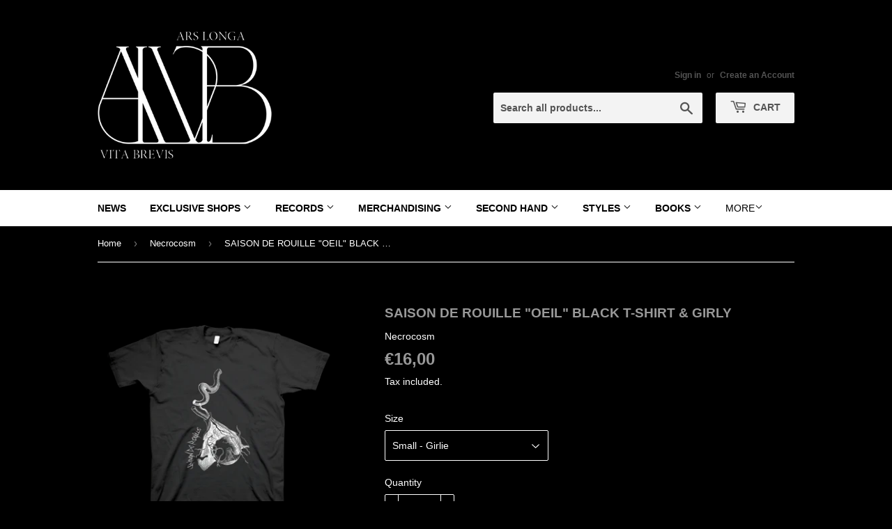

--- FILE ---
content_type: text/html; charset=utf-8
request_url: https://www.arslongavitabrevis.org/collections/necrocosm/products/saison-de-rouille-oeil-black-t-shirt
body_size: 26369
content:
<!doctype html>
<html class="no-touch no-js" lang="en">
<head>
  <script>(function(H){H.className=H.className.replace(/\bno-js\b/,'js')})(document.documentElement)</script>
  <!-- Basic page needs ================================================== -->
  <meta charset="utf-8">
  <meta http-equiv="X-UA-Compatible" content="IE=edge,chrome=1">

  

  <!-- Title and description ================================================== -->
  <title>
  SAISON DE ROUILLE &quot;OEIL&quot; BLACK T-SHIRT &amp; GIRLY &ndash; Ars Longa Vita Brevis
  </title>

  
    <meta name="description" content="Printed on Fruit Of The Loom merch.">
  

  <!-- Product meta ================================================== -->
  <!-- /snippets/social-meta-tags.liquid -->




<meta property="og:site_name" content="Ars Longa Vita Brevis">
<meta property="og:url" content="https://www.arslongavitabrevis.org/products/saison-de-rouille-oeil-black-t-shirt">
<meta property="og:title" content="SAISON DE ROUILLE &quot;OEIL&quot; BLACK T-SHIRT &amp; GIRLY">
<meta property="og:type" content="product">
<meta property="og:description" content="Printed on Fruit Of The Loom merch.">

  <meta property="og:price:amount" content="16,00">
  <meta property="og:price:currency" content="EUR">

<meta property="og:image" content="http://www.arslongavitabrevis.org/cdn/shop/products/SAISON_DE_ROUILLE_Oeil_Black_T-Shirt_1200x1200.png?v=1612792724">
<meta property="og:image:secure_url" content="https://www.arslongavitabrevis.org/cdn/shop/products/SAISON_DE_ROUILLE_Oeil_Black_T-Shirt_1200x1200.png?v=1612792724">


<meta name="twitter:card" content="summary_large_image">
<meta name="twitter:title" content="SAISON DE ROUILLE &quot;OEIL&quot; BLACK T-SHIRT &amp; GIRLY">
<meta name="twitter:description" content="Printed on Fruit Of The Loom merch.">


  <!-- Helpers ================================================== -->
  <link rel="canonical" href="https://www.arslongavitabrevis.org/products/saison-de-rouille-oeil-black-t-shirt">
  <meta name="viewport" content="width=device-width,initial-scale=1">

  <!-- CSS ================================================== -->
  <link href="//www.arslongavitabrevis.org/cdn/shop/t/2/assets/theme.scss.css?v=124445648434480155141759261352" rel="stylesheet" type="text/css" media="all" />

  <!-- Header hook for plugins ================================================== -->
  <script>window.performance && window.performance.mark && window.performance.mark('shopify.content_for_header.start');</script><meta id="shopify-digital-wallet" name="shopify-digital-wallet" content="/52414415042/digital_wallets/dialog">
<meta name="shopify-checkout-api-token" content="f18c9eb3912872dabefc3278d0200c67">
<meta id="in-context-paypal-metadata" data-shop-id="52414415042" data-venmo-supported="false" data-environment="production" data-locale="en_US" data-paypal-v4="true" data-currency="EUR">
<link rel="alternate" type="application/json+oembed" href="https://www.arslongavitabrevis.org/products/saison-de-rouille-oeil-black-t-shirt.oembed">
<script async="async" src="/checkouts/internal/preloads.js?locale=en-FR"></script>
<script id="shopify-features" type="application/json">{"accessToken":"f18c9eb3912872dabefc3278d0200c67","betas":["rich-media-storefront-analytics"],"domain":"www.arslongavitabrevis.org","predictiveSearch":true,"shopId":52414415042,"locale":"en"}</script>
<script>var Shopify = Shopify || {};
Shopify.shop = "necrocosm.myshopify.com";
Shopify.locale = "en";
Shopify.currency = {"active":"EUR","rate":"1.0"};
Shopify.country = "FR";
Shopify.theme = {"name":"Supply","id":117223129282,"schema_name":"Supply","schema_version":"9.2.1","theme_store_id":679,"role":"main"};
Shopify.theme.handle = "null";
Shopify.theme.style = {"id":null,"handle":null};
Shopify.cdnHost = "www.arslongavitabrevis.org/cdn";
Shopify.routes = Shopify.routes || {};
Shopify.routes.root = "/";</script>
<script type="module">!function(o){(o.Shopify=o.Shopify||{}).modules=!0}(window);</script>
<script>!function(o){function n(){var o=[];function n(){o.push(Array.prototype.slice.apply(arguments))}return n.q=o,n}var t=o.Shopify=o.Shopify||{};t.loadFeatures=n(),t.autoloadFeatures=n()}(window);</script>
<script id="shop-js-analytics" type="application/json">{"pageType":"product"}</script>
<script defer="defer" async type="module" src="//www.arslongavitabrevis.org/cdn/shopifycloud/shop-js/modules/v2/client.init-shop-cart-sync_BN7fPSNr.en.esm.js"></script>
<script defer="defer" async type="module" src="//www.arslongavitabrevis.org/cdn/shopifycloud/shop-js/modules/v2/chunk.common_Cbph3Kss.esm.js"></script>
<script defer="defer" async type="module" src="//www.arslongavitabrevis.org/cdn/shopifycloud/shop-js/modules/v2/chunk.modal_DKumMAJ1.esm.js"></script>
<script type="module">
  await import("//www.arslongavitabrevis.org/cdn/shopifycloud/shop-js/modules/v2/client.init-shop-cart-sync_BN7fPSNr.en.esm.js");
await import("//www.arslongavitabrevis.org/cdn/shopifycloud/shop-js/modules/v2/chunk.common_Cbph3Kss.esm.js");
await import("//www.arslongavitabrevis.org/cdn/shopifycloud/shop-js/modules/v2/chunk.modal_DKumMAJ1.esm.js");

  window.Shopify.SignInWithShop?.initShopCartSync?.({"fedCMEnabled":true,"windoidEnabled":true});

</script>
<script id="__st">var __st={"a":52414415042,"offset":3600,"reqid":"66be98e9-7fa7-464b-a5e3-c0662d1a8e88-1769733063","pageurl":"www.arslongavitabrevis.org\/collections\/necrocosm\/products\/saison-de-rouille-oeil-black-t-shirt","u":"affe747b62ad","p":"product","rtyp":"product","rid":6222975336642};</script>
<script>window.ShopifyPaypalV4VisibilityTracking = true;</script>
<script id="captcha-bootstrap">!function(){'use strict';const t='contact',e='account',n='new_comment',o=[[t,t],['blogs',n],['comments',n],[t,'customer']],c=[[e,'customer_login'],[e,'guest_login'],[e,'recover_customer_password'],[e,'create_customer']],r=t=>t.map((([t,e])=>`form[action*='/${t}']:not([data-nocaptcha='true']) input[name='form_type'][value='${e}']`)).join(','),a=t=>()=>t?[...document.querySelectorAll(t)].map((t=>t.form)):[];function s(){const t=[...o],e=r(t);return a(e)}const i='password',u='form_key',d=['recaptcha-v3-token','g-recaptcha-response','h-captcha-response',i],f=()=>{try{return window.sessionStorage}catch{return}},m='__shopify_v',_=t=>t.elements[u];function p(t,e,n=!1){try{const o=window.sessionStorage,c=JSON.parse(o.getItem(e)),{data:r}=function(t){const{data:e,action:n}=t;return t[m]||n?{data:e,action:n}:{data:t,action:n}}(c);for(const[e,n]of Object.entries(r))t.elements[e]&&(t.elements[e].value=n);n&&o.removeItem(e)}catch(o){console.error('form repopulation failed',{error:o})}}const l='form_type',E='cptcha';function T(t){t.dataset[E]=!0}const w=window,h=w.document,L='Shopify',v='ce_forms',y='captcha';let A=!1;((t,e)=>{const n=(g='f06e6c50-85a8-45c8-87d0-21a2b65856fe',I='https://cdn.shopify.com/shopifycloud/storefront-forms-hcaptcha/ce_storefront_forms_captcha_hcaptcha.v1.5.2.iife.js',D={infoText:'Protected by hCaptcha',privacyText:'Privacy',termsText:'Terms'},(t,e,n)=>{const o=w[L][v],c=o.bindForm;if(c)return c(t,g,e,D).then(n);var r;o.q.push([[t,g,e,D],n]),r=I,A||(h.body.append(Object.assign(h.createElement('script'),{id:'captcha-provider',async:!0,src:r})),A=!0)});var g,I,D;w[L]=w[L]||{},w[L][v]=w[L][v]||{},w[L][v].q=[],w[L][y]=w[L][y]||{},w[L][y].protect=function(t,e){n(t,void 0,e),T(t)},Object.freeze(w[L][y]),function(t,e,n,w,h,L){const[v,y,A,g]=function(t,e,n){const i=e?o:[],u=t?c:[],d=[...i,...u],f=r(d),m=r(i),_=r(d.filter((([t,e])=>n.includes(e))));return[a(f),a(m),a(_),s()]}(w,h,L),I=t=>{const e=t.target;return e instanceof HTMLFormElement?e:e&&e.form},D=t=>v().includes(t);t.addEventListener('submit',(t=>{const e=I(t);if(!e)return;const n=D(e)&&!e.dataset.hcaptchaBound&&!e.dataset.recaptchaBound,o=_(e),c=g().includes(e)&&(!o||!o.value);(n||c)&&t.preventDefault(),c&&!n&&(function(t){try{if(!f())return;!function(t){const e=f();if(!e)return;const n=_(t);if(!n)return;const o=n.value;o&&e.removeItem(o)}(t);const e=Array.from(Array(32),(()=>Math.random().toString(36)[2])).join('');!function(t,e){_(t)||t.append(Object.assign(document.createElement('input'),{type:'hidden',name:u})),t.elements[u].value=e}(t,e),function(t,e){const n=f();if(!n)return;const o=[...t.querySelectorAll(`input[type='${i}']`)].map((({name:t})=>t)),c=[...d,...o],r={};for(const[a,s]of new FormData(t).entries())c.includes(a)||(r[a]=s);n.setItem(e,JSON.stringify({[m]:1,action:t.action,data:r}))}(t,e)}catch(e){console.error('failed to persist form',e)}}(e),e.submit())}));const S=(t,e)=>{t&&!t.dataset[E]&&(n(t,e.some((e=>e===t))),T(t))};for(const o of['focusin','change'])t.addEventListener(o,(t=>{const e=I(t);D(e)&&S(e,y())}));const B=e.get('form_key'),M=e.get(l),P=B&&M;t.addEventListener('DOMContentLoaded',(()=>{const t=y();if(P)for(const e of t)e.elements[l].value===M&&p(e,B);[...new Set([...A(),...v().filter((t=>'true'===t.dataset.shopifyCaptcha))])].forEach((e=>S(e,t)))}))}(h,new URLSearchParams(w.location.search),n,t,e,['guest_login'])})(!0,!0)}();</script>
<script integrity="sha256-4kQ18oKyAcykRKYeNunJcIwy7WH5gtpwJnB7kiuLZ1E=" data-source-attribution="shopify.loadfeatures" defer="defer" src="//www.arslongavitabrevis.org/cdn/shopifycloud/storefront/assets/storefront/load_feature-a0a9edcb.js" crossorigin="anonymous"></script>
<script data-source-attribution="shopify.dynamic_checkout.dynamic.init">var Shopify=Shopify||{};Shopify.PaymentButton=Shopify.PaymentButton||{isStorefrontPortableWallets:!0,init:function(){window.Shopify.PaymentButton.init=function(){};var t=document.createElement("script");t.src="https://www.arslongavitabrevis.org/cdn/shopifycloud/portable-wallets/latest/portable-wallets.en.js",t.type="module",document.head.appendChild(t)}};
</script>
<script data-source-attribution="shopify.dynamic_checkout.buyer_consent">
  function portableWalletsHideBuyerConsent(e){var t=document.getElementById("shopify-buyer-consent"),n=document.getElementById("shopify-subscription-policy-button");t&&n&&(t.classList.add("hidden"),t.setAttribute("aria-hidden","true"),n.removeEventListener("click",e))}function portableWalletsShowBuyerConsent(e){var t=document.getElementById("shopify-buyer-consent"),n=document.getElementById("shopify-subscription-policy-button");t&&n&&(t.classList.remove("hidden"),t.removeAttribute("aria-hidden"),n.addEventListener("click",e))}window.Shopify?.PaymentButton&&(window.Shopify.PaymentButton.hideBuyerConsent=portableWalletsHideBuyerConsent,window.Shopify.PaymentButton.showBuyerConsent=portableWalletsShowBuyerConsent);
</script>
<script>
  function portableWalletsCleanup(e){e&&e.src&&console.error("Failed to load portable wallets script "+e.src);var t=document.querySelectorAll("shopify-accelerated-checkout .shopify-payment-button__skeleton, shopify-accelerated-checkout-cart .wallet-cart-button__skeleton"),e=document.getElementById("shopify-buyer-consent");for(let e=0;e<t.length;e++)t[e].remove();e&&e.remove()}function portableWalletsNotLoadedAsModule(e){e instanceof ErrorEvent&&"string"==typeof e.message&&e.message.includes("import.meta")&&"string"==typeof e.filename&&e.filename.includes("portable-wallets")&&(window.removeEventListener("error",portableWalletsNotLoadedAsModule),window.Shopify.PaymentButton.failedToLoad=e,"loading"===document.readyState?document.addEventListener("DOMContentLoaded",window.Shopify.PaymentButton.init):window.Shopify.PaymentButton.init())}window.addEventListener("error",portableWalletsNotLoadedAsModule);
</script>

<script type="module" src="https://www.arslongavitabrevis.org/cdn/shopifycloud/portable-wallets/latest/portable-wallets.en.js" onError="portableWalletsCleanup(this)" crossorigin="anonymous"></script>
<script nomodule>
  document.addEventListener("DOMContentLoaded", portableWalletsCleanup);
</script>

<link id="shopify-accelerated-checkout-styles" rel="stylesheet" media="screen" href="https://www.arslongavitabrevis.org/cdn/shopifycloud/portable-wallets/latest/accelerated-checkout-backwards-compat.css" crossorigin="anonymous">
<style id="shopify-accelerated-checkout-cart">
        #shopify-buyer-consent {
  margin-top: 1em;
  display: inline-block;
  width: 100%;
}

#shopify-buyer-consent.hidden {
  display: none;
}

#shopify-subscription-policy-button {
  background: none;
  border: none;
  padding: 0;
  text-decoration: underline;
  font-size: inherit;
  cursor: pointer;
}

#shopify-subscription-policy-button::before {
  box-shadow: none;
}

      </style>

<script>window.performance && window.performance.mark && window.performance.mark('shopify.content_for_header.end');</script>

  
  

  <script src="//www.arslongavitabrevis.org/cdn/shop/t/2/assets/jquery-2.2.3.min.js?v=58211863146907186831609339853" type="text/javascript"></script>

  <script src="//www.arslongavitabrevis.org/cdn/shop/t/2/assets/lazysizes.min.js?v=8147953233334221341609339853" async="async"></script>
  <script src="//www.arslongavitabrevis.org/cdn/shop/t/2/assets/vendor.js?v=159139484485610263951720119624" defer="defer"></script>
  <script src="//www.arslongavitabrevis.org/cdn/shop/t/2/assets/theme.js?v=153720088129655703541720274852" defer="defer"></script>


<!-- BEGIN app block: shopify://apps/ta-labels-badges/blocks/bss-pl-config-data/91bfe765-b604-49a1-805e-3599fa600b24 --><script
    id='bss-pl-config-data'
>
	let TAE_StoreId = "57184";
	if (typeof BSS_PL == 'undefined' || TAE_StoreId !== "") {
  		var BSS_PL = {};
		BSS_PL.storeId = 57184;
		BSS_PL.currentPlan = "free";
		BSS_PL.apiServerProduction = "https://product-labels-pro.bsscommerce.com";
		BSS_PL.publicAccessToken = null;
		BSS_PL.customerTags = "null";
		BSS_PL.customerId = "null";
		BSS_PL.storeIdCustomOld = 10678;
		BSS_PL.storeIdOldWIthPriority = 12200;
		BSS_PL.storeIdOptimizeAppendLabel = null
		BSS_PL.optimizeCodeIds = null; 
		BSS_PL.extendedFeatureIds = null;
		BSS_PL.integration = {"laiReview":{"status":0,"config":[]}};
		BSS_PL.settingsData  = {};
		BSS_PL.configProductMetafields = null;
		BSS_PL.configVariantMetafields = null;
		
		BSS_PL.configData = [].concat();

		
		BSS_PL.configDataBanner = [].concat();

		
		BSS_PL.configDataPopup = [].concat();

		
		BSS_PL.configDataLabelGroup = [].concat();
		
		
		BSS_PL.collectionID = ``;
		BSS_PL.collectionHandle = ``;
		BSS_PL.collectionTitle = ``;

		
		BSS_PL.conditionConfigData = [].concat();
	}
</script>




<style>
    
    

</style>

<script>
    function bssLoadScripts(src, callback, isDefer = false) {
        const scriptTag = document.createElement('script');
        document.head.appendChild(scriptTag);
        scriptTag.src = src;
        if (isDefer) {
            scriptTag.defer = true;
        } else {
            scriptTag.async = true;
        }
        if (callback) {
            scriptTag.addEventListener('load', function () {
                callback();
            });
        }
    }
    const scriptUrls = [
        "https://cdn.shopify.com/extensions/019c0a9d-6c58-770d-89d3-cffa33971192/product-label-569/assets/bss-pl-init-helper.js",
        "https://cdn.shopify.com/extensions/019c0a9d-6c58-770d-89d3-cffa33971192/product-label-569/assets/bss-pl-init-config-run-scripts.js",
    ];
    Promise.all(scriptUrls.map((script) => new Promise((resolve) => bssLoadScripts(script, resolve)))).then((res) => {
        console.log('BSS scripts loaded');
        window.bssScriptsLoaded = true;
    });

	function bssInitScripts() {
		if (BSS_PL.configData.length) {
			const enabledFeature = [
				{ type: 1, script: "https://cdn.shopify.com/extensions/019c0a9d-6c58-770d-89d3-cffa33971192/product-label-569/assets/bss-pl-init-for-label.js" },
				{ type: 2, badge: [0, 7, 8], script: "https://cdn.shopify.com/extensions/019c0a9d-6c58-770d-89d3-cffa33971192/product-label-569/assets/bss-pl-init-for-badge-product-name.js" },
				{ type: 2, badge: [1, 11], script: "https://cdn.shopify.com/extensions/019c0a9d-6c58-770d-89d3-cffa33971192/product-label-569/assets/bss-pl-init-for-badge-product-image.js" },
				{ type: 2, badge: 2, script: "https://cdn.shopify.com/extensions/019c0a9d-6c58-770d-89d3-cffa33971192/product-label-569/assets/bss-pl-init-for-badge-custom-selector.js" },
				{ type: 2, badge: [3, 9, 10], script: "https://cdn.shopify.com/extensions/019c0a9d-6c58-770d-89d3-cffa33971192/product-label-569/assets/bss-pl-init-for-badge-price.js" },
				{ type: 2, badge: 4, script: "https://cdn.shopify.com/extensions/019c0a9d-6c58-770d-89d3-cffa33971192/product-label-569/assets/bss-pl-init-for-badge-add-to-cart-btn.js" },
				{ type: 2, badge: 5, script: "https://cdn.shopify.com/extensions/019c0a9d-6c58-770d-89d3-cffa33971192/product-label-569/assets/bss-pl-init-for-badge-quantity-box.js" },
				{ type: 2, badge: 6, script: "https://cdn.shopify.com/extensions/019c0a9d-6c58-770d-89d3-cffa33971192/product-label-569/assets/bss-pl-init-for-badge-buy-it-now-btn.js" }
			]
				.filter(({ type, badge }) => BSS_PL.configData.some(item => item.label_type === type && (badge === undefined || (Array.isArray(badge) ? badge.includes(item.badge_type) : item.badge_type === badge))) || (type === 1 && BSS_PL.configDataLabelGroup && BSS_PL.configDataLabelGroup.length))
				.map(({ script }) => script);
				
            enabledFeature.forEach((src) => bssLoadScripts(src));

            if (enabledFeature.length) {
                const src = "https://cdn.shopify.com/extensions/019c0a9d-6c58-770d-89d3-cffa33971192/product-label-569/assets/bss-product-label-js.js";
                bssLoadScripts(src);
            }
        }

        if (BSS_PL.configDataBanner && BSS_PL.configDataBanner.length) {
            const src = "https://cdn.shopify.com/extensions/019c0a9d-6c58-770d-89d3-cffa33971192/product-label-569/assets/bss-product-label-banner.js";
            bssLoadScripts(src);
        }

        if (BSS_PL.configDataPopup && BSS_PL.configDataPopup.length) {
            const src = "https://cdn.shopify.com/extensions/019c0a9d-6c58-770d-89d3-cffa33971192/product-label-569/assets/bss-product-label-popup.js";
            bssLoadScripts(src);
        }

        if (window.location.search.includes('bss-pl-custom-selector')) {
            const src = "https://cdn.shopify.com/extensions/019c0a9d-6c58-770d-89d3-cffa33971192/product-label-569/assets/bss-product-label-custom-position.js";
            bssLoadScripts(src, null, true);
        }
    }
    bssInitScripts();
</script>


<!-- END app block --><script src="https://cdn.shopify.com/extensions/019bff7b-3245-7add-8604-cd05c06314d2/cartbite-77/assets/cartbite-embed.js" type="text/javascript" defer="defer"></script>
<link href="https://cdn.shopify.com/extensions/019c0a9d-6c58-770d-89d3-cffa33971192/product-label-569/assets/bss-pl-style.min.css" rel="stylesheet" type="text/css" media="all">
<link href="https://monorail-edge.shopifysvc.com" rel="dns-prefetch">
<script>(function(){if ("sendBeacon" in navigator && "performance" in window) {try {var session_token_from_headers = performance.getEntriesByType('navigation')[0].serverTiming.find(x => x.name == '_s').description;} catch {var session_token_from_headers = undefined;}var session_cookie_matches = document.cookie.match(/_shopify_s=([^;]*)/);var session_token_from_cookie = session_cookie_matches && session_cookie_matches.length === 2 ? session_cookie_matches[1] : "";var session_token = session_token_from_headers || session_token_from_cookie || "";function handle_abandonment_event(e) {var entries = performance.getEntries().filter(function(entry) {return /monorail-edge.shopifysvc.com/.test(entry.name);});if (!window.abandonment_tracked && entries.length === 0) {window.abandonment_tracked = true;var currentMs = Date.now();var navigation_start = performance.timing.navigationStart;var payload = {shop_id: 52414415042,url: window.location.href,navigation_start,duration: currentMs - navigation_start,session_token,page_type: "product"};window.navigator.sendBeacon("https://monorail-edge.shopifysvc.com/v1/produce", JSON.stringify({schema_id: "online_store_buyer_site_abandonment/1.1",payload: payload,metadata: {event_created_at_ms: currentMs,event_sent_at_ms: currentMs}}));}}window.addEventListener('pagehide', handle_abandonment_event);}}());</script>
<script id="web-pixels-manager-setup">(function e(e,d,r,n,o){if(void 0===o&&(o={}),!Boolean(null===(a=null===(i=window.Shopify)||void 0===i?void 0:i.analytics)||void 0===a?void 0:a.replayQueue)){var i,a;window.Shopify=window.Shopify||{};var t=window.Shopify;t.analytics=t.analytics||{};var s=t.analytics;s.replayQueue=[],s.publish=function(e,d,r){return s.replayQueue.push([e,d,r]),!0};try{self.performance.mark("wpm:start")}catch(e){}var l=function(){var e={modern:/Edge?\/(1{2}[4-9]|1[2-9]\d|[2-9]\d{2}|\d{4,})\.\d+(\.\d+|)|Firefox\/(1{2}[4-9]|1[2-9]\d|[2-9]\d{2}|\d{4,})\.\d+(\.\d+|)|Chrom(ium|e)\/(9{2}|\d{3,})\.\d+(\.\d+|)|(Maci|X1{2}).+ Version\/(15\.\d+|(1[6-9]|[2-9]\d|\d{3,})\.\d+)([,.]\d+|)( \(\w+\)|)( Mobile\/\w+|) Safari\/|Chrome.+OPR\/(9{2}|\d{3,})\.\d+\.\d+|(CPU[ +]OS|iPhone[ +]OS|CPU[ +]iPhone|CPU IPhone OS|CPU iPad OS)[ +]+(15[._]\d+|(1[6-9]|[2-9]\d|\d{3,})[._]\d+)([._]\d+|)|Android:?[ /-](13[3-9]|1[4-9]\d|[2-9]\d{2}|\d{4,})(\.\d+|)(\.\d+|)|Android.+Firefox\/(13[5-9]|1[4-9]\d|[2-9]\d{2}|\d{4,})\.\d+(\.\d+|)|Android.+Chrom(ium|e)\/(13[3-9]|1[4-9]\d|[2-9]\d{2}|\d{4,})\.\d+(\.\d+|)|SamsungBrowser\/([2-9]\d|\d{3,})\.\d+/,legacy:/Edge?\/(1[6-9]|[2-9]\d|\d{3,})\.\d+(\.\d+|)|Firefox\/(5[4-9]|[6-9]\d|\d{3,})\.\d+(\.\d+|)|Chrom(ium|e)\/(5[1-9]|[6-9]\d|\d{3,})\.\d+(\.\d+|)([\d.]+$|.*Safari\/(?![\d.]+ Edge\/[\d.]+$))|(Maci|X1{2}).+ Version\/(10\.\d+|(1[1-9]|[2-9]\d|\d{3,})\.\d+)([,.]\d+|)( \(\w+\)|)( Mobile\/\w+|) Safari\/|Chrome.+OPR\/(3[89]|[4-9]\d|\d{3,})\.\d+\.\d+|(CPU[ +]OS|iPhone[ +]OS|CPU[ +]iPhone|CPU IPhone OS|CPU iPad OS)[ +]+(10[._]\d+|(1[1-9]|[2-9]\d|\d{3,})[._]\d+)([._]\d+|)|Android:?[ /-](13[3-9]|1[4-9]\d|[2-9]\d{2}|\d{4,})(\.\d+|)(\.\d+|)|Mobile Safari.+OPR\/([89]\d|\d{3,})\.\d+\.\d+|Android.+Firefox\/(13[5-9]|1[4-9]\d|[2-9]\d{2}|\d{4,})\.\d+(\.\d+|)|Android.+Chrom(ium|e)\/(13[3-9]|1[4-9]\d|[2-9]\d{2}|\d{4,})\.\d+(\.\d+|)|Android.+(UC? ?Browser|UCWEB|U3)[ /]?(15\.([5-9]|\d{2,})|(1[6-9]|[2-9]\d|\d{3,})\.\d+)\.\d+|SamsungBrowser\/(5\.\d+|([6-9]|\d{2,})\.\d+)|Android.+MQ{2}Browser\/(14(\.(9|\d{2,})|)|(1[5-9]|[2-9]\d|\d{3,})(\.\d+|))(\.\d+|)|K[Aa][Ii]OS\/(3\.\d+|([4-9]|\d{2,})\.\d+)(\.\d+|)/},d=e.modern,r=e.legacy,n=navigator.userAgent;return n.match(d)?"modern":n.match(r)?"legacy":"unknown"}(),u="modern"===l?"modern":"legacy",c=(null!=n?n:{modern:"",legacy:""})[u],f=function(e){return[e.baseUrl,"/wpm","/b",e.hashVersion,"modern"===e.buildTarget?"m":"l",".js"].join("")}({baseUrl:d,hashVersion:r,buildTarget:u}),m=function(e){var d=e.version,r=e.bundleTarget,n=e.surface,o=e.pageUrl,i=e.monorailEndpoint;return{emit:function(e){var a=e.status,t=e.errorMsg,s=(new Date).getTime(),l=JSON.stringify({metadata:{event_sent_at_ms:s},events:[{schema_id:"web_pixels_manager_load/3.1",payload:{version:d,bundle_target:r,page_url:o,status:a,surface:n,error_msg:t},metadata:{event_created_at_ms:s}}]});if(!i)return console&&console.warn&&console.warn("[Web Pixels Manager] No Monorail endpoint provided, skipping logging."),!1;try{return self.navigator.sendBeacon.bind(self.navigator)(i,l)}catch(e){}var u=new XMLHttpRequest;try{return u.open("POST",i,!0),u.setRequestHeader("Content-Type","text/plain"),u.send(l),!0}catch(e){return console&&console.warn&&console.warn("[Web Pixels Manager] Got an unhandled error while logging to Monorail."),!1}}}}({version:r,bundleTarget:l,surface:e.surface,pageUrl:self.location.href,monorailEndpoint:e.monorailEndpoint});try{o.browserTarget=l,function(e){var d=e.src,r=e.async,n=void 0===r||r,o=e.onload,i=e.onerror,a=e.sri,t=e.scriptDataAttributes,s=void 0===t?{}:t,l=document.createElement("script"),u=document.querySelector("head"),c=document.querySelector("body");if(l.async=n,l.src=d,a&&(l.integrity=a,l.crossOrigin="anonymous"),s)for(var f in s)if(Object.prototype.hasOwnProperty.call(s,f))try{l.dataset[f]=s[f]}catch(e){}if(o&&l.addEventListener("load",o),i&&l.addEventListener("error",i),u)u.appendChild(l);else{if(!c)throw new Error("Did not find a head or body element to append the script");c.appendChild(l)}}({src:f,async:!0,onload:function(){if(!function(){var e,d;return Boolean(null===(d=null===(e=window.Shopify)||void 0===e?void 0:e.analytics)||void 0===d?void 0:d.initialized)}()){var d=window.webPixelsManager.init(e)||void 0;if(d){var r=window.Shopify.analytics;r.replayQueue.forEach((function(e){var r=e[0],n=e[1],o=e[2];d.publishCustomEvent(r,n,o)})),r.replayQueue=[],r.publish=d.publishCustomEvent,r.visitor=d.visitor,r.initialized=!0}}},onerror:function(){return m.emit({status:"failed",errorMsg:"".concat(f," has failed to load")})},sri:function(e){var d=/^sha384-[A-Za-z0-9+/=]+$/;return"string"==typeof e&&d.test(e)}(c)?c:"",scriptDataAttributes:o}),m.emit({status:"loading"})}catch(e){m.emit({status:"failed",errorMsg:(null==e?void 0:e.message)||"Unknown error"})}}})({shopId: 52414415042,storefrontBaseUrl: "https://www.arslongavitabrevis.org",extensionsBaseUrl: "https://extensions.shopifycdn.com/cdn/shopifycloud/web-pixels-manager",monorailEndpoint: "https://monorail-edge.shopifysvc.com/unstable/produce_batch",surface: "storefront-renderer",enabledBetaFlags: ["2dca8a86"],webPixelsConfigList: [{"id":"1672151365","configuration":"{\"accountID\":\"52414415042\"}","eventPayloadVersion":"v1","runtimeContext":"STRICT","scriptVersion":"3c72ff377e9d92ad2f15992c3c493e7f","type":"APP","apiClientId":5263155,"privacyPurposes":[],"dataSharingAdjustments":{"protectedCustomerApprovalScopes":["read_customer_address","read_customer_email","read_customer_name","read_customer_personal_data","read_customer_phone"]}},{"id":"shopify-app-pixel","configuration":"{}","eventPayloadVersion":"v1","runtimeContext":"STRICT","scriptVersion":"0450","apiClientId":"shopify-pixel","type":"APP","privacyPurposes":["ANALYTICS","MARKETING"]},{"id":"shopify-custom-pixel","eventPayloadVersion":"v1","runtimeContext":"LAX","scriptVersion":"0450","apiClientId":"shopify-pixel","type":"CUSTOM","privacyPurposes":["ANALYTICS","MARKETING"]}],isMerchantRequest: false,initData: {"shop":{"name":"Ars Longa Vita Brevis","paymentSettings":{"currencyCode":"EUR"},"myshopifyDomain":"necrocosm.myshopify.com","countryCode":"FR","storefrontUrl":"https:\/\/www.arslongavitabrevis.org"},"customer":null,"cart":null,"checkout":null,"productVariants":[{"price":{"amount":16.0,"currencyCode":"EUR"},"product":{"title":"SAISON DE ROUILLE \"OEIL\" BLACK T-SHIRT \u0026 GIRLY","vendor":"Necrocosm","id":"6222975336642","untranslatedTitle":"SAISON DE ROUILLE \"OEIL\" BLACK T-SHIRT \u0026 GIRLY","url":"\/products\/saison-de-rouille-oeil-black-t-shirt","type":"Merchandising"},"id":"38192832938178","image":{"src":"\/\/www.arslongavitabrevis.org\/cdn\/shop\/products\/SAISON_DE_ROUILLE_Oeil_Black_T-Shirt.png?v=1612792724"},"sku":"T-shirt","title":"Small - Girlie","untranslatedTitle":"Small - Girlie"},{"price":{"amount":16.0,"currencyCode":"EUR"},"product":{"title":"SAISON DE ROUILLE \"OEIL\" BLACK T-SHIRT \u0026 GIRLY","vendor":"Necrocosm","id":"6222975336642","untranslatedTitle":"SAISON DE ROUILLE \"OEIL\" BLACK T-SHIRT \u0026 GIRLY","url":"\/products\/saison-de-rouille-oeil-black-t-shirt","type":"Merchandising"},"id":"38192832970946","image":{"src":"\/\/www.arslongavitabrevis.org\/cdn\/shop\/products\/SAISON_DE_ROUILLE_Oeil_Black_T-Shirt.png?v=1612792724"},"sku":"T-shirt","title":"Small","untranslatedTitle":"Small"},{"price":{"amount":16.0,"currencyCode":"EUR"},"product":{"title":"SAISON DE ROUILLE \"OEIL\" BLACK T-SHIRT \u0026 GIRLY","vendor":"Necrocosm","id":"6222975336642","untranslatedTitle":"SAISON DE ROUILLE \"OEIL\" BLACK T-SHIRT \u0026 GIRLY","url":"\/products\/saison-de-rouille-oeil-black-t-shirt","type":"Merchandising"},"id":"38192833003714","image":{"src":"\/\/www.arslongavitabrevis.org\/cdn\/shop\/products\/SAISON_DE_ROUILLE_Oeil_Black_T-Shirt.png?v=1612792724"},"sku":"T-shirt","title":"Medium","untranslatedTitle":"Medium"},{"price":{"amount":16.0,"currencyCode":"EUR"},"product":{"title":"SAISON DE ROUILLE \"OEIL\" BLACK T-SHIRT \u0026 GIRLY","vendor":"Necrocosm","id":"6222975336642","untranslatedTitle":"SAISON DE ROUILLE \"OEIL\" BLACK T-SHIRT \u0026 GIRLY","url":"\/products\/saison-de-rouille-oeil-black-t-shirt","type":"Merchandising"},"id":"38192833036482","image":{"src":"\/\/www.arslongavitabrevis.org\/cdn\/shop\/products\/SAISON_DE_ROUILLE_Oeil_Black_T-Shirt.png?v=1612792724"},"sku":"T-shirt","title":"Large","untranslatedTitle":"Large"},{"price":{"amount":16.0,"currencyCode":"EUR"},"product":{"title":"SAISON DE ROUILLE \"OEIL\" BLACK T-SHIRT \u0026 GIRLY","vendor":"Necrocosm","id":"6222975336642","untranslatedTitle":"SAISON DE ROUILLE \"OEIL\" BLACK T-SHIRT \u0026 GIRLY","url":"\/products\/saison-de-rouille-oeil-black-t-shirt","type":"Merchandising"},"id":"38192833069250","image":{"src":"\/\/www.arslongavitabrevis.org\/cdn\/shop\/products\/SAISON_DE_ROUILLE_Oeil_Black_T-Shirt.png?v=1612792724"},"sku":"T-shirt","title":"X-Large","untranslatedTitle":"X-Large"},{"price":{"amount":16.0,"currencyCode":"EUR"},"product":{"title":"SAISON DE ROUILLE \"OEIL\" BLACK T-SHIRT \u0026 GIRLY","vendor":"Necrocosm","id":"6222975336642","untranslatedTitle":"SAISON DE ROUILLE \"OEIL\" BLACK T-SHIRT \u0026 GIRLY","url":"\/products\/saison-de-rouille-oeil-black-t-shirt","type":"Merchandising"},"id":"38192833102018","image":{"src":"\/\/www.arslongavitabrevis.org\/cdn\/shop\/products\/SAISON_DE_ROUILLE_Oeil_Black_T-Shirt.png?v=1612792724"},"sku":"T-shirt","title":"XX-Large","untranslatedTitle":"XX-Large"}],"purchasingCompany":null},},"https://www.arslongavitabrevis.org/cdn","1d2a099fw23dfb22ep557258f5m7a2edbae",{"modern":"","legacy":""},{"shopId":"52414415042","storefrontBaseUrl":"https:\/\/www.arslongavitabrevis.org","extensionBaseUrl":"https:\/\/extensions.shopifycdn.com\/cdn\/shopifycloud\/web-pixels-manager","surface":"storefront-renderer","enabledBetaFlags":"[\"2dca8a86\"]","isMerchantRequest":"false","hashVersion":"1d2a099fw23dfb22ep557258f5m7a2edbae","publish":"custom","events":"[[\"page_viewed\",{}],[\"product_viewed\",{\"productVariant\":{\"price\":{\"amount\":16.0,\"currencyCode\":\"EUR\"},\"product\":{\"title\":\"SAISON DE ROUILLE \\\"OEIL\\\" BLACK T-SHIRT \u0026 GIRLY\",\"vendor\":\"Necrocosm\",\"id\":\"6222975336642\",\"untranslatedTitle\":\"SAISON DE ROUILLE \\\"OEIL\\\" BLACK T-SHIRT \u0026 GIRLY\",\"url\":\"\/products\/saison-de-rouille-oeil-black-t-shirt\",\"type\":\"Merchandising\"},\"id\":\"38192832938178\",\"image\":{\"src\":\"\/\/www.arslongavitabrevis.org\/cdn\/shop\/products\/SAISON_DE_ROUILLE_Oeil_Black_T-Shirt.png?v=1612792724\"},\"sku\":\"T-shirt\",\"title\":\"Small - Girlie\",\"untranslatedTitle\":\"Small - Girlie\"}}]]"});</script><script>
  window.ShopifyAnalytics = window.ShopifyAnalytics || {};
  window.ShopifyAnalytics.meta = window.ShopifyAnalytics.meta || {};
  window.ShopifyAnalytics.meta.currency = 'EUR';
  var meta = {"product":{"id":6222975336642,"gid":"gid:\/\/shopify\/Product\/6222975336642","vendor":"Necrocosm","type":"Merchandising","handle":"saison-de-rouille-oeil-black-t-shirt","variants":[{"id":38192832938178,"price":1600,"name":"SAISON DE ROUILLE \"OEIL\" BLACK T-SHIRT \u0026 GIRLY - Small - Girlie","public_title":"Small - Girlie","sku":"T-shirt"},{"id":38192832970946,"price":1600,"name":"SAISON DE ROUILLE \"OEIL\" BLACK T-SHIRT \u0026 GIRLY - Small","public_title":"Small","sku":"T-shirt"},{"id":38192833003714,"price":1600,"name":"SAISON DE ROUILLE \"OEIL\" BLACK T-SHIRT \u0026 GIRLY - Medium","public_title":"Medium","sku":"T-shirt"},{"id":38192833036482,"price":1600,"name":"SAISON DE ROUILLE \"OEIL\" BLACK T-SHIRT \u0026 GIRLY - Large","public_title":"Large","sku":"T-shirt"},{"id":38192833069250,"price":1600,"name":"SAISON DE ROUILLE \"OEIL\" BLACK T-SHIRT \u0026 GIRLY - X-Large","public_title":"X-Large","sku":"T-shirt"},{"id":38192833102018,"price":1600,"name":"SAISON DE ROUILLE \"OEIL\" BLACK T-SHIRT \u0026 GIRLY - XX-Large","public_title":"XX-Large","sku":"T-shirt"}],"remote":false},"page":{"pageType":"product","resourceType":"product","resourceId":6222975336642,"requestId":"66be98e9-7fa7-464b-a5e3-c0662d1a8e88-1769733063"}};
  for (var attr in meta) {
    window.ShopifyAnalytics.meta[attr] = meta[attr];
  }
</script>
<script class="analytics">
  (function () {
    var customDocumentWrite = function(content) {
      var jquery = null;

      if (window.jQuery) {
        jquery = window.jQuery;
      } else if (window.Checkout && window.Checkout.$) {
        jquery = window.Checkout.$;
      }

      if (jquery) {
        jquery('body').append(content);
      }
    };

    var hasLoggedConversion = function(token) {
      if (token) {
        return document.cookie.indexOf('loggedConversion=' + token) !== -1;
      }
      return false;
    }

    var setCookieIfConversion = function(token) {
      if (token) {
        var twoMonthsFromNow = new Date(Date.now());
        twoMonthsFromNow.setMonth(twoMonthsFromNow.getMonth() + 2);

        document.cookie = 'loggedConversion=' + token + '; expires=' + twoMonthsFromNow;
      }
    }

    var trekkie = window.ShopifyAnalytics.lib = window.trekkie = window.trekkie || [];
    if (trekkie.integrations) {
      return;
    }
    trekkie.methods = [
      'identify',
      'page',
      'ready',
      'track',
      'trackForm',
      'trackLink'
    ];
    trekkie.factory = function(method) {
      return function() {
        var args = Array.prototype.slice.call(arguments);
        args.unshift(method);
        trekkie.push(args);
        return trekkie;
      };
    };
    for (var i = 0; i < trekkie.methods.length; i++) {
      var key = trekkie.methods[i];
      trekkie[key] = trekkie.factory(key);
    }
    trekkie.load = function(config) {
      trekkie.config = config || {};
      trekkie.config.initialDocumentCookie = document.cookie;
      var first = document.getElementsByTagName('script')[0];
      var script = document.createElement('script');
      script.type = 'text/javascript';
      script.onerror = function(e) {
        var scriptFallback = document.createElement('script');
        scriptFallback.type = 'text/javascript';
        scriptFallback.onerror = function(error) {
                var Monorail = {
      produce: function produce(monorailDomain, schemaId, payload) {
        var currentMs = new Date().getTime();
        var event = {
          schema_id: schemaId,
          payload: payload,
          metadata: {
            event_created_at_ms: currentMs,
            event_sent_at_ms: currentMs
          }
        };
        return Monorail.sendRequest("https://" + monorailDomain + "/v1/produce", JSON.stringify(event));
      },
      sendRequest: function sendRequest(endpointUrl, payload) {
        // Try the sendBeacon API
        if (window && window.navigator && typeof window.navigator.sendBeacon === 'function' && typeof window.Blob === 'function' && !Monorail.isIos12()) {
          var blobData = new window.Blob([payload], {
            type: 'text/plain'
          });

          if (window.navigator.sendBeacon(endpointUrl, blobData)) {
            return true;
          } // sendBeacon was not successful

        } // XHR beacon

        var xhr = new XMLHttpRequest();

        try {
          xhr.open('POST', endpointUrl);
          xhr.setRequestHeader('Content-Type', 'text/plain');
          xhr.send(payload);
        } catch (e) {
          console.log(e);
        }

        return false;
      },
      isIos12: function isIos12() {
        return window.navigator.userAgent.lastIndexOf('iPhone; CPU iPhone OS 12_') !== -1 || window.navigator.userAgent.lastIndexOf('iPad; CPU OS 12_') !== -1;
      }
    };
    Monorail.produce('monorail-edge.shopifysvc.com',
      'trekkie_storefront_load_errors/1.1',
      {shop_id: 52414415042,
      theme_id: 117223129282,
      app_name: "storefront",
      context_url: window.location.href,
      source_url: "//www.arslongavitabrevis.org/cdn/s/trekkie.storefront.c59ea00e0474b293ae6629561379568a2d7c4bba.min.js"});

        };
        scriptFallback.async = true;
        scriptFallback.src = '//www.arslongavitabrevis.org/cdn/s/trekkie.storefront.c59ea00e0474b293ae6629561379568a2d7c4bba.min.js';
        first.parentNode.insertBefore(scriptFallback, first);
      };
      script.async = true;
      script.src = '//www.arslongavitabrevis.org/cdn/s/trekkie.storefront.c59ea00e0474b293ae6629561379568a2d7c4bba.min.js';
      first.parentNode.insertBefore(script, first);
    };
    trekkie.load(
      {"Trekkie":{"appName":"storefront","development":false,"defaultAttributes":{"shopId":52414415042,"isMerchantRequest":null,"themeId":117223129282,"themeCityHash":"6822547919995518294","contentLanguage":"en","currency":"EUR","eventMetadataId":"76f10a85-f7a3-4f80-b1e4-5c16ce88af57"},"isServerSideCookieWritingEnabled":true,"monorailRegion":"shop_domain","enabledBetaFlags":["65f19447","b5387b81"]},"Session Attribution":{},"S2S":{"facebookCapiEnabled":false,"source":"trekkie-storefront-renderer","apiClientId":580111}}
    );

    var loaded = false;
    trekkie.ready(function() {
      if (loaded) return;
      loaded = true;

      window.ShopifyAnalytics.lib = window.trekkie;

      var originalDocumentWrite = document.write;
      document.write = customDocumentWrite;
      try { window.ShopifyAnalytics.merchantGoogleAnalytics.call(this); } catch(error) {};
      document.write = originalDocumentWrite;

      window.ShopifyAnalytics.lib.page(null,{"pageType":"product","resourceType":"product","resourceId":6222975336642,"requestId":"66be98e9-7fa7-464b-a5e3-c0662d1a8e88-1769733063","shopifyEmitted":true});

      var match = window.location.pathname.match(/checkouts\/(.+)\/(thank_you|post_purchase)/)
      var token = match? match[1]: undefined;
      if (!hasLoggedConversion(token)) {
        setCookieIfConversion(token);
        window.ShopifyAnalytics.lib.track("Viewed Product",{"currency":"EUR","variantId":38192832938178,"productId":6222975336642,"productGid":"gid:\/\/shopify\/Product\/6222975336642","name":"SAISON DE ROUILLE \"OEIL\" BLACK T-SHIRT \u0026 GIRLY - Small - Girlie","price":"16.00","sku":"T-shirt","brand":"Necrocosm","variant":"Small - Girlie","category":"Merchandising","nonInteraction":true,"remote":false},undefined,undefined,{"shopifyEmitted":true});
      window.ShopifyAnalytics.lib.track("monorail:\/\/trekkie_storefront_viewed_product\/1.1",{"currency":"EUR","variantId":38192832938178,"productId":6222975336642,"productGid":"gid:\/\/shopify\/Product\/6222975336642","name":"SAISON DE ROUILLE \"OEIL\" BLACK T-SHIRT \u0026 GIRLY - Small - Girlie","price":"16.00","sku":"T-shirt","brand":"Necrocosm","variant":"Small - Girlie","category":"Merchandising","nonInteraction":true,"remote":false,"referer":"https:\/\/www.arslongavitabrevis.org\/collections\/necrocosm\/products\/saison-de-rouille-oeil-black-t-shirt"});
      }
    });


        var eventsListenerScript = document.createElement('script');
        eventsListenerScript.async = true;
        eventsListenerScript.src = "//www.arslongavitabrevis.org/cdn/shopifycloud/storefront/assets/shop_events_listener-3da45d37.js";
        document.getElementsByTagName('head')[0].appendChild(eventsListenerScript);

})();</script>
<script
  defer
  src="https://www.arslongavitabrevis.org/cdn/shopifycloud/perf-kit/shopify-perf-kit-3.1.0.min.js"
  data-application="storefront-renderer"
  data-shop-id="52414415042"
  data-render-region="gcp-us-east1"
  data-page-type="product"
  data-theme-instance-id="117223129282"
  data-theme-name="Supply"
  data-theme-version="9.2.1"
  data-monorail-region="shop_domain"
  data-resource-timing-sampling-rate="10"
  data-shs="true"
  data-shs-beacon="true"
  data-shs-export-with-fetch="true"
  data-shs-logs-sample-rate="1"
  data-shs-beacon-endpoint="https://www.arslongavitabrevis.org/api/collect"
></script>
</head>

<body id="saison-de-rouille-quot-oeil-quot-black-t-shirt-amp-girly" class="template-product">

  <div id="shopify-section-header" class="shopify-section header-section"><header class="site-header" role="banner" data-section-id="header" data-section-type="header-section">
  <div class="wrapper">

    <div class="grid--full">
      <div class="grid-item large--one-half">
        
          <div class="h1 header-logo" itemscope itemtype="http://schema.org/Organization">
        
          
          

          <a href="/" itemprop="url">
            <div class="lazyload__image-wrapper no-js header-logo__image" style="max-width:250px;">
              <div style="padding-top:73.33333333333334%;">
                <img class="lazyload js"
                  data-src="//www.arslongavitabrevis.org/cdn/shop/files/alvb_{width}x.png?v=1666948371"
                  data-widths="[180, 360, 540, 720, 900, 1080, 1296, 1512, 1728, 2048]"
                  data-aspectratio="1.3636363636363635"
                  data-sizes="auto"
                  alt="Ars Longa Vita Brevis"
                  style="width:250px;">
              </div>
            </div>
            <noscript>
              
              <img src="//www.arslongavitabrevis.org/cdn/shop/files/alvb_250x.png?v=1666948371"
                srcset="//www.arslongavitabrevis.org/cdn/shop/files/alvb_250x.png?v=1666948371 1x, //www.arslongavitabrevis.org/cdn/shop/files/alvb_250x@2x.png?v=1666948371 2x"
                alt="Ars Longa Vita Brevis"
                itemprop="logo"
                style="max-width:250px;">
            </noscript>
          </a>
          
        
          </div>
        
      </div>

      <div class="grid-item large--one-half text-center large--text-right">
        
          <div class="site-header--text-links">
            

            
              <span class="site-header--meta-links medium-down--hide">
                
                  <a href="/account/login" id="customer_login_link">Sign in</a>
                  <span class="site-header--spacer">or</span>
                  <a href="/account/register" id="customer_register_link">Create an Account</a>
                
              </span>
            
          </div>

          <br class="medium-down--hide">
        

        <form action="/search" method="get" class="search-bar" role="search">
  <input type="hidden" name="type" value="product">

  <input type="search" name="q" value="" placeholder="Search all products..." aria-label="Search all products...">
  <button type="submit" class="search-bar--submit icon-fallback-text">
    <span class="icon icon-search" aria-hidden="true"></span>
    <span class="fallback-text">Search</span>
  </button>
</form>


        <a href="/cart" class="header-cart-btn cart-toggle">
          <span class="icon icon-cart"></span>
          Cart <span class="cart-count cart-badge--desktop hidden-count">0</span>
        </a>
      </div>
    </div>

  </div>
</header>

<div id="mobileNavBar">
  <div class="display-table-cell">
    <button class="menu-toggle mobileNavBar-link" aria-controls="navBar" aria-expanded="false"><span class="icon icon-hamburger" aria-hidden="true"></span>Menu</button>
  </div>
  <div class="display-table-cell">
    <a href="/cart" class="cart-toggle mobileNavBar-link">
      <span class="icon icon-cart"></span>
      Cart <span class="cart-count hidden-count">0</span>
    </a>
  </div>
</div>

<nav class="nav-bar" id="navBar" role="navigation">
  <div class="wrapper">
    <form action="/search" method="get" class="search-bar" role="search">
  <input type="hidden" name="type" value="product">

  <input type="search" name="q" value="" placeholder="Search all products..." aria-label="Search all products...">
  <button type="submit" class="search-bar--submit icon-fallback-text">
    <span class="icon icon-search" aria-hidden="true"></span>
    <span class="fallback-text">Search</span>
  </button>
</form>

    <ul class="mobile-nav" id="MobileNav">
  
  <li class="large--hide">
    <a href="/">Home</a>
  </li>
  
  
    
      <li>
        <a
          href="/blogs/infos"
          class="mobile-nav--link"
          data-meganav-type="child"
          >
            News
        </a>
      </li>
    
  
    
      
      <li
        class="mobile-nav--has-dropdown "
        aria-haspopup="true">
        <a
          href="/collections/necrocosm-releases"
          class="mobile-nav--link"
          data-meganav-type="parent"
          >
            Exclusive Shops
        </a>
        <button class="icon icon-arrow-down mobile-nav--button"
          aria-expanded="false"
          aria-label="Exclusive Shops Menu">
        </button>
        <ul
          id="MenuParent-2"
          class="mobile-nav--dropdown "
          data-meganav-dropdown>
          
            
              <li>
                <a
                  href="/collections/malhkebre"
                  class="mobile-nav--link"
                  data-meganav-type="child"
                  >
                    Malhkebre
                </a>
              </li>
            
          
            
              <li>
                <a
                  href="/collections/sektarism"
                  class="mobile-nav--link"
                  data-meganav-type="child"
                  >
                    Sektarism
                </a>
              </li>
            
          
            
              <li>
                <a
                  href="/collections/faction-senestre"
                  class="mobile-nav--link"
                  data-meganav-type="child"
                  >
                    Faction Senestre
                </a>
              </li>
            
          
            
              <li>
                <a
                  href="/collections/battleskrs-productions"
                  class="mobile-nav--link"
                  data-meganav-type="child"
                  >
                    Battlesk&#39;rs Productions
                </a>
              </li>
            
          
            
              <li>
                <a
                  href="/collections/gospels-of-death"
                  class="mobile-nav--link"
                  data-meganav-type="child"
                  >
                    Gospels Of Death Records
                </a>
              </li>
            
          
            
              <li>
                <a
                  href="/collections/mors-ultima-ratio"
                  class="mobile-nav--link"
                  data-meganav-type="child"
                  >
                    Mors Ultima Ratio Productions
                </a>
              </li>
            
          
            
              <li class="mobile-nav--active">
                <a
                  href="/collections/necrocosm"
                  class="mobile-nav--link"
                  data-meganav-type="child"
                  aria-current="page">
                    Necrocosm Productions
                </a>
              </li>
            
          
            
              <li>
                <a
                  href="/collections/zanjeer-zani"
                  class="mobile-nav--link"
                  data-meganav-type="child"
                  >
                    Zanjeer Zani Productions
                </a>
              </li>
            
          
            
              <li>
                <a
                  href="/collections/wholesale"
                  class="mobile-nav--link"
                  data-meganav-type="child"
                  >
                    Wholesale
                </a>
              </li>
            
          
        </ul>
      </li>
    
  
    
      
      <li
        class="mobile-nav--has-dropdown "
        aria-haspopup="true">
        <a
          href="/collections/records"
          class="mobile-nav--link"
          data-meganav-type="parent"
          >
            Records
        </a>
        <button class="icon icon-arrow-down mobile-nav--button"
          aria-expanded="false"
          aria-label="Records Menu">
        </button>
        <ul
          id="MenuParent-3"
          class="mobile-nav--dropdown "
          data-meganav-dropdown>
          
            
              <li>
                <a
                  href="/collections/vinyl"
                  class="mobile-nav--link"
                  data-meganav-type="child"
                  >
                    Vinyl
                </a>
              </li>
            
          
            
              <li>
                <a
                  href="/collections/cd"
                  class="mobile-nav--link"
                  data-meganav-type="child"
                  >
                    CD
                </a>
              </li>
            
          
            
              <li>
                <a
                  href="/collections/tape"
                  class="mobile-nav--link"
                  data-meganav-type="child"
                  >
                    Tapes
                </a>
              </li>
            
          
            
              <li>
                <a
                  href="/collections/dvd"
                  class="mobile-nav--link"
                  data-meganav-type="child"
                  >
                    DVD
                </a>
              </li>
            
          
        </ul>
      </li>
    
  
    
      
      <li
        class="mobile-nav--has-dropdown "
        aria-haspopup="true">
        <a
          href="/collections/merch"
          class="mobile-nav--link"
          data-meganav-type="parent"
          >
            Merchandising
        </a>
        <button class="icon icon-arrow-down mobile-nav--button"
          aria-expanded="false"
          aria-label="Merchandising Menu">
        </button>
        <ul
          id="MenuParent-4"
          class="mobile-nav--dropdown "
          data-meganav-dropdown>
          
            
              <li>
                <a
                  href="/collections/t-shirts"
                  class="mobile-nav--link"
                  data-meganav-type="child"
                  >
                    T-Shirts &amp; Girlies
                </a>
              </li>
            
          
            
              <li>
                <a
                  href="/collections/hoodies"
                  class="mobile-nav--link"
                  data-meganav-type="child"
                  >
                    Hoodies &amp; Long Sleeves
                </a>
              </li>
            
          
            
              <li>
                <a
                  href="/collections/pins-patches"
                  class="mobile-nav--link"
                  data-meganav-type="child"
                  >
                    Pins &amp; Patches &amp; Flags
                </a>
              </li>
            
          
            
              <li>
                <a
                  href="/collections/puzzle"
                  class="mobile-nav--link"
                  data-meganav-type="child"
                  >
                    Puzzles
                </a>
              </li>
            
          
            
              <li>
                <a
                  href="/collections/silkscreen-posters"
                  class="mobile-nav--link"
                  data-meganav-type="child"
                  >
                    Silkscreen Posters
                </a>
              </li>
            
          
            
              <li>
                <a
                  href="/collections/stickers"
                  class="mobile-nav--link"
                  data-meganav-type="child"
                  >
                    Stickers
                </a>
              </li>
            
          
            
              <li>
                <a
                  href="/collections/totebags"
                  class="mobile-nav--link"
                  data-meganav-type="child"
                  >
                    Totebags
                </a>
              </li>
            
          
        </ul>
      </li>
    
  
    
      
      <li
        class="mobile-nav--has-dropdown "
        aria-haspopup="true">
        <a
          href="/collections/second-hand"
          class="mobile-nav--link"
          data-meganav-type="parent"
          >
            Second Hand
        </a>
        <button class="icon icon-arrow-down mobile-nav--button"
          aria-expanded="false"
          aria-label="Second Hand Menu">
        </button>
        <ul
          id="MenuParent-5"
          class="mobile-nav--dropdown "
          data-meganav-dropdown>
          
            
              <li>
                <a
                  href="/collections/second-hand/Vinyl"
                  class="mobile-nav--link"
                  data-meganav-type="child"
                  >
                    Vinyl
                </a>
              </li>
            
          
            
              <li>
                <a
                  href="/collections/second-hand/CD"
                  class="mobile-nav--link"
                  data-meganav-type="child"
                  >
                    CD
                </a>
              </li>
            
          
            
              <li>
                <a
                  href="/collections/second-hand/Tape"
                  class="mobile-nav--link"
                  data-meganav-type="child"
                  >
                    Tapes
                </a>
              </li>
            
          
            
              <li>
                <a
                  href="/collections/second-hand/T-Shirt"
                  class="mobile-nav--link"
                  data-meganav-type="child"
                  >
                    T-Shirts &amp; Hooded
                </a>
              </li>
            
          
        </ul>
      </li>
    
  
    
      
      <li
        class="mobile-nav--has-dropdown "
        aria-haspopup="true">
        <a
          href="/collections/all"
          class="mobile-nav--link"
          data-meganav-type="parent"
          >
            Styles
        </a>
        <button class="icon icon-arrow-down mobile-nav--button"
          aria-expanded="false"
          aria-label="Styles Menu">
        </button>
        <ul
          id="MenuParent-6"
          class="mobile-nav--dropdown "
          data-meganav-dropdown>
          
            
              <li>
                <a
                  href="/collections/black-thrash-death-metal"
                  class="mobile-nav--link"
                  data-meganav-type="child"
                  >
                    Black - Thrash - Death Metal
                </a>
              </li>
            
          
            
              <li>
                <a
                  href="/collections/doom-metal-drone-sludge"
                  class="mobile-nav--link"
                  data-meganav-type="child"
                  >
                    Doom Metal - Drone - Sludge
                </a>
              </li>
            
          
            
              <li>
                <a
                  href="/collections/dark-ambient-industrial-power-electronics"
                  class="mobile-nav--link"
                  data-meganav-type="child"
                  >
                    Dark Ambient - Industrial - Power Electronics
                </a>
              </li>
            
          
            
              <li>
                <a
                  href="/collections/folk-darkfolk-neofolk"
                  class="mobile-nav--link"
                  data-meganav-type="child"
                  >
                    Folk - Darkfolk - Neofolk
                </a>
              </li>
            
          
            
              <li>
                <a
                  href="/collections/grindcore-noisecore-goregrind"
                  class="mobile-nav--link"
                  data-meganav-type="child"
                  >
                    Grindcore - Noisecore - Goregrind
                </a>
              </li>
            
          
            
              <li>
                <a
                  href="/collections/hard-rock-heavy-metal"
                  class="mobile-nav--link"
                  data-meganav-type="child"
                  >
                    Hard Rock - Heavy Metal
                </a>
              </li>
            
          
            
              <li>
                <a
                  href="/collections/punk-rock-garage-psychobilly"
                  class="mobile-nav--link"
                  data-meganav-type="child"
                  >
                    Punk Rock - Garage - Psychobilly
                </a>
              </li>
            
          
            
              <li>
                <a
                  href="/collections/post-punk-coldwave"
                  class="mobile-nav--link"
                  data-meganav-type="child"
                  >
                    Post-Punk - Coldwave
                </a>
              </li>
            
          
            
              <li>
                <a
                  href="/collections/rock-pop-others"
                  class="mobile-nav--link"
                  data-meganav-type="child"
                  >
                    Rock - Pop - Others
                </a>
              </li>
            
          
        </ul>
      </li>
    
  
    
      
      <li
        class="mobile-nav--has-dropdown "
        aria-haspopup="true">
        <a
          href="/collections/books"
          class="mobile-nav--link"
          data-meganav-type="parent"
          >
            Books
        </a>
        <button class="icon icon-arrow-down mobile-nav--button"
          aria-expanded="false"
          aria-label="Books Menu">
        </button>
        <ul
          id="MenuParent-7"
          class="mobile-nav--dropdown "
          data-meganav-dropdown>
          
            
              <li>
                <a
                  href="/collections/zines-books"
                  class="mobile-nav--link"
                  data-meganav-type="child"
                  >
                    Zines and Books about music
                </a>
              </li>
            
          
            
              <li>
                <a
                  href="/collections/litterature-en-francais"
                  class="mobile-nav--link"
                  data-meganav-type="child"
                  >
                    Littérature en français
                </a>
              </li>
            
          
            
              <li>
                <a
                  href="/collections/graphic-books"
                  class="mobile-nav--link"
                  data-meganav-type="child"
                  >
                    Graphic Books
                </a>
              </li>
            
          
            
              <li>
                <a
                  href="/collections/bd-comics"
                  class="mobile-nav--link"
                  data-meganav-type="child"
                  >
                    BD - Comics
                </a>
              </li>
            
          
        </ul>
      </li>
    
  
    
      <li>
        <a
          href="/collections/sales"
          class="mobile-nav--link"
          data-meganav-type="child"
          >
            Sales
        </a>
      </li>
    
  

  
    
      <li class="customer-navlink large--hide"><a href="/account/login" id="customer_login_link">Sign in</a></li>
      <li class="customer-navlink large--hide"><a href="/account/register" id="customer_register_link">Create an Account</a></li>
    
  
</ul>

    <ul class="site-nav" id="AccessibleNav">
  
  <li class="large--hide">
    <a href="/">Home</a>
  </li>
  
  
    
      <li>
        <a
          href="/blogs/infos"
          class="site-nav--link"
          data-meganav-type="child"
          >
            News
        </a>
      </li>
    
  
    
      
      <li
        class="site-nav--has-dropdown "
        aria-haspopup="true">
        <a
          href="/collections/necrocosm-releases"
          class="site-nav--link"
          data-meganav-type="parent"
          aria-controls="MenuParent-2"
          aria-expanded="false"
          >
            Exclusive Shops
            <span class="icon icon-arrow-down" aria-hidden="true"></span>
        </a>
        <ul
          id="MenuParent-2"
          class="site-nav--dropdown "
          data-meganav-dropdown>
          
            
              <li>
                <a
                  href="/collections/malhkebre"
                  class="site-nav--link"
                  data-meganav-type="child"
                  
                  tabindex="-1">
                    Malhkebre
                </a>
              </li>
            
          
            
              <li>
                <a
                  href="/collections/sektarism"
                  class="site-nav--link"
                  data-meganav-type="child"
                  
                  tabindex="-1">
                    Sektarism
                </a>
              </li>
            
          
            
              <li>
                <a
                  href="/collections/faction-senestre"
                  class="site-nav--link"
                  data-meganav-type="child"
                  
                  tabindex="-1">
                    Faction Senestre
                </a>
              </li>
            
          
            
              <li>
                <a
                  href="/collections/battleskrs-productions"
                  class="site-nav--link"
                  data-meganav-type="child"
                  
                  tabindex="-1">
                    Battlesk&#39;rs Productions
                </a>
              </li>
            
          
            
              <li>
                <a
                  href="/collections/gospels-of-death"
                  class="site-nav--link"
                  data-meganav-type="child"
                  
                  tabindex="-1">
                    Gospels Of Death Records
                </a>
              </li>
            
          
            
              <li>
                <a
                  href="/collections/mors-ultima-ratio"
                  class="site-nav--link"
                  data-meganav-type="child"
                  
                  tabindex="-1">
                    Mors Ultima Ratio Productions
                </a>
              </li>
            
          
            
              <li class="site-nav--active">
                <a
                  href="/collections/necrocosm"
                  class="site-nav--link"
                  data-meganav-type="child"
                  aria-current="page"
                  tabindex="-1">
                    Necrocosm Productions
                </a>
              </li>
            
          
            
              <li>
                <a
                  href="/collections/zanjeer-zani"
                  class="site-nav--link"
                  data-meganav-type="child"
                  
                  tabindex="-1">
                    Zanjeer Zani Productions
                </a>
              </li>
            
          
            
              <li>
                <a
                  href="/collections/wholesale"
                  class="site-nav--link"
                  data-meganav-type="child"
                  
                  tabindex="-1">
                    Wholesale
                </a>
              </li>
            
          
        </ul>
      </li>
    
  
    
      
      <li
        class="site-nav--has-dropdown "
        aria-haspopup="true">
        <a
          href="/collections/records"
          class="site-nav--link"
          data-meganav-type="parent"
          aria-controls="MenuParent-3"
          aria-expanded="false"
          >
            Records
            <span class="icon icon-arrow-down" aria-hidden="true"></span>
        </a>
        <ul
          id="MenuParent-3"
          class="site-nav--dropdown "
          data-meganav-dropdown>
          
            
              <li>
                <a
                  href="/collections/vinyl"
                  class="site-nav--link"
                  data-meganav-type="child"
                  
                  tabindex="-1">
                    Vinyl
                </a>
              </li>
            
          
            
              <li>
                <a
                  href="/collections/cd"
                  class="site-nav--link"
                  data-meganav-type="child"
                  
                  tabindex="-1">
                    CD
                </a>
              </li>
            
          
            
              <li>
                <a
                  href="/collections/tape"
                  class="site-nav--link"
                  data-meganav-type="child"
                  
                  tabindex="-1">
                    Tapes
                </a>
              </li>
            
          
            
              <li>
                <a
                  href="/collections/dvd"
                  class="site-nav--link"
                  data-meganav-type="child"
                  
                  tabindex="-1">
                    DVD
                </a>
              </li>
            
          
        </ul>
      </li>
    
  
    
      
      <li
        class="site-nav--has-dropdown "
        aria-haspopup="true">
        <a
          href="/collections/merch"
          class="site-nav--link"
          data-meganav-type="parent"
          aria-controls="MenuParent-4"
          aria-expanded="false"
          >
            Merchandising
            <span class="icon icon-arrow-down" aria-hidden="true"></span>
        </a>
        <ul
          id="MenuParent-4"
          class="site-nav--dropdown "
          data-meganav-dropdown>
          
            
              <li>
                <a
                  href="/collections/t-shirts"
                  class="site-nav--link"
                  data-meganav-type="child"
                  
                  tabindex="-1">
                    T-Shirts &amp; Girlies
                </a>
              </li>
            
          
            
              <li>
                <a
                  href="/collections/hoodies"
                  class="site-nav--link"
                  data-meganav-type="child"
                  
                  tabindex="-1">
                    Hoodies &amp; Long Sleeves
                </a>
              </li>
            
          
            
              <li>
                <a
                  href="/collections/pins-patches"
                  class="site-nav--link"
                  data-meganav-type="child"
                  
                  tabindex="-1">
                    Pins &amp; Patches &amp; Flags
                </a>
              </li>
            
          
            
              <li>
                <a
                  href="/collections/puzzle"
                  class="site-nav--link"
                  data-meganav-type="child"
                  
                  tabindex="-1">
                    Puzzles
                </a>
              </li>
            
          
            
              <li>
                <a
                  href="/collections/silkscreen-posters"
                  class="site-nav--link"
                  data-meganav-type="child"
                  
                  tabindex="-1">
                    Silkscreen Posters
                </a>
              </li>
            
          
            
              <li>
                <a
                  href="/collections/stickers"
                  class="site-nav--link"
                  data-meganav-type="child"
                  
                  tabindex="-1">
                    Stickers
                </a>
              </li>
            
          
            
              <li>
                <a
                  href="/collections/totebags"
                  class="site-nav--link"
                  data-meganav-type="child"
                  
                  tabindex="-1">
                    Totebags
                </a>
              </li>
            
          
        </ul>
      </li>
    
  
    
      
      <li
        class="site-nav--has-dropdown "
        aria-haspopup="true">
        <a
          href="/collections/second-hand"
          class="site-nav--link"
          data-meganav-type="parent"
          aria-controls="MenuParent-5"
          aria-expanded="false"
          >
            Second Hand
            <span class="icon icon-arrow-down" aria-hidden="true"></span>
        </a>
        <ul
          id="MenuParent-5"
          class="site-nav--dropdown "
          data-meganav-dropdown>
          
            
              <li>
                <a
                  href="/collections/second-hand/Vinyl"
                  class="site-nav--link"
                  data-meganav-type="child"
                  
                  tabindex="-1">
                    Vinyl
                </a>
              </li>
            
          
            
              <li>
                <a
                  href="/collections/second-hand/CD"
                  class="site-nav--link"
                  data-meganav-type="child"
                  
                  tabindex="-1">
                    CD
                </a>
              </li>
            
          
            
              <li>
                <a
                  href="/collections/second-hand/Tape"
                  class="site-nav--link"
                  data-meganav-type="child"
                  
                  tabindex="-1">
                    Tapes
                </a>
              </li>
            
          
            
              <li>
                <a
                  href="/collections/second-hand/T-Shirt"
                  class="site-nav--link"
                  data-meganav-type="child"
                  
                  tabindex="-1">
                    T-Shirts &amp; Hooded
                </a>
              </li>
            
          
        </ul>
      </li>
    
  
    
      
      <li
        class="site-nav--has-dropdown "
        aria-haspopup="true">
        <a
          href="/collections/all"
          class="site-nav--link"
          data-meganav-type="parent"
          aria-controls="MenuParent-6"
          aria-expanded="false"
          >
            Styles
            <span class="icon icon-arrow-down" aria-hidden="true"></span>
        </a>
        <ul
          id="MenuParent-6"
          class="site-nav--dropdown "
          data-meganav-dropdown>
          
            
              <li>
                <a
                  href="/collections/black-thrash-death-metal"
                  class="site-nav--link"
                  data-meganav-type="child"
                  
                  tabindex="-1">
                    Black - Thrash - Death Metal
                </a>
              </li>
            
          
            
              <li>
                <a
                  href="/collections/doom-metal-drone-sludge"
                  class="site-nav--link"
                  data-meganav-type="child"
                  
                  tabindex="-1">
                    Doom Metal - Drone - Sludge
                </a>
              </li>
            
          
            
              <li>
                <a
                  href="/collections/dark-ambient-industrial-power-electronics"
                  class="site-nav--link"
                  data-meganav-type="child"
                  
                  tabindex="-1">
                    Dark Ambient - Industrial - Power Electronics
                </a>
              </li>
            
          
            
              <li>
                <a
                  href="/collections/folk-darkfolk-neofolk"
                  class="site-nav--link"
                  data-meganav-type="child"
                  
                  tabindex="-1">
                    Folk - Darkfolk - Neofolk
                </a>
              </li>
            
          
            
              <li>
                <a
                  href="/collections/grindcore-noisecore-goregrind"
                  class="site-nav--link"
                  data-meganav-type="child"
                  
                  tabindex="-1">
                    Grindcore - Noisecore - Goregrind
                </a>
              </li>
            
          
            
              <li>
                <a
                  href="/collections/hard-rock-heavy-metal"
                  class="site-nav--link"
                  data-meganav-type="child"
                  
                  tabindex="-1">
                    Hard Rock - Heavy Metal
                </a>
              </li>
            
          
            
              <li>
                <a
                  href="/collections/punk-rock-garage-psychobilly"
                  class="site-nav--link"
                  data-meganav-type="child"
                  
                  tabindex="-1">
                    Punk Rock - Garage - Psychobilly
                </a>
              </li>
            
          
            
              <li>
                <a
                  href="/collections/post-punk-coldwave"
                  class="site-nav--link"
                  data-meganav-type="child"
                  
                  tabindex="-1">
                    Post-Punk - Coldwave
                </a>
              </li>
            
          
            
              <li>
                <a
                  href="/collections/rock-pop-others"
                  class="site-nav--link"
                  data-meganav-type="child"
                  
                  tabindex="-1">
                    Rock - Pop - Others
                </a>
              </li>
            
          
        </ul>
      </li>
    
  
    
      
      <li
        class="site-nav--has-dropdown "
        aria-haspopup="true">
        <a
          href="/collections/books"
          class="site-nav--link"
          data-meganav-type="parent"
          aria-controls="MenuParent-7"
          aria-expanded="false"
          >
            Books
            <span class="icon icon-arrow-down" aria-hidden="true"></span>
        </a>
        <ul
          id="MenuParent-7"
          class="site-nav--dropdown "
          data-meganav-dropdown>
          
            
              <li>
                <a
                  href="/collections/zines-books"
                  class="site-nav--link"
                  data-meganav-type="child"
                  
                  tabindex="-1">
                    Zines and Books about music
                </a>
              </li>
            
          
            
              <li>
                <a
                  href="/collections/litterature-en-francais"
                  class="site-nav--link"
                  data-meganav-type="child"
                  
                  tabindex="-1">
                    Littérature en français
                </a>
              </li>
            
          
            
              <li>
                <a
                  href="/collections/graphic-books"
                  class="site-nav--link"
                  data-meganav-type="child"
                  
                  tabindex="-1">
                    Graphic Books
                </a>
              </li>
            
          
            
              <li>
                <a
                  href="/collections/bd-comics"
                  class="site-nav--link"
                  data-meganav-type="child"
                  
                  tabindex="-1">
                    BD - Comics
                </a>
              </li>
            
          
        </ul>
      </li>
    
  
    
      <li>
        <a
          href="/collections/sales"
          class="site-nav--link"
          data-meganav-type="child"
          >
            Sales
        </a>
      </li>
    
  

  
    
      <li class="customer-navlink large--hide"><a href="/account/login" id="customer_login_link">Sign in</a></li>
      <li class="customer-navlink large--hide"><a href="/account/register" id="customer_register_link">Create an Account</a></li>
    
  
</ul>

  </div>
</nav>




</div>

  <main class="wrapper main-content" role="main">

    

<div id="shopify-section-product-template" class="shopify-section product-template-section"><div id="ProductSection" data-section-id="product-template" data-section-type="product-template" data-zoom-toggle="zoom-in" data-zoom-enabled="false" data-related-enabled="" data-social-sharing="" data-show-compare-at-price="false" data-stock="false" data-incoming-transfer="false" data-ajax-cart-method="modal">





<nav class="breadcrumb" role="navigation" aria-label="breadcrumbs">
  <a href="/" title="Back to the frontpage">Home</a>

  

    
      <span class="divider" aria-hidden="true">&rsaquo;</span>
      
<a href="/collections/necrocosm" title="">Necrocosm</a>
      
    
    <span class="divider" aria-hidden="true">&rsaquo;</span>
    <span class="breadcrumb--truncate">SAISON DE ROUILLE "OEIL" BLACK T-SHIRT & GIRLY</span>

  
</nav>









<div class="grid" itemscope itemtype="http://schema.org/Product">
  <meta itemprop="url" content="https://www.arslongavitabrevis.org/products/saison-de-rouille-oeil-black-t-shirt">
  <meta itemprop="image" content="//www.arslongavitabrevis.org/cdn/shop/products/SAISON_DE_ROUILLE_Oeil_Black_T-Shirt_grande.png?v=1612792724">

  <div class="grid-item large--two-fifths">
    <div class="grid">
      <div class="grid-item large--eleven-twelfths text-center">
        <div class="product-photo-container" id="productPhotoContainer-product-template">
          
          
<div id="productPhotoWrapper-product-template-23467954897090" class="lazyload__image-wrapper" data-image-id="23467954897090" style="max-width: 700px">
              <div class="no-js product__image-wrapper" style="padding-top:100.0%;">
                <img id=""
                  
                  src="//www.arslongavitabrevis.org/cdn/shop/products/SAISON_DE_ROUILLE_Oeil_Black_T-Shirt_300x300.png?v=1612792724"
                  
                  class="lazyload no-js lazypreload"
                  data-src="//www.arslongavitabrevis.org/cdn/shop/products/SAISON_DE_ROUILLE_Oeil_Black_T-Shirt_{width}x.png?v=1612792724"
                  data-widths="[180, 360, 540, 720, 900, 1080, 1296, 1512, 1728, 2048]"
                  data-aspectratio="1.0"
                  data-sizes="auto"
                  alt="SAISON DE ROUILLE &quot;OEIL&quot; BLACK T-SHIRT &amp; GIRLY"
                  >
              </div>
            </div>
            
              <noscript>
                <img src="//www.arslongavitabrevis.org/cdn/shop/products/SAISON_DE_ROUILLE_Oeil_Black_T-Shirt_580x.png?v=1612792724"
                  srcset="//www.arslongavitabrevis.org/cdn/shop/products/SAISON_DE_ROUILLE_Oeil_Black_T-Shirt_580x.png?v=1612792724 1x, //www.arslongavitabrevis.org/cdn/shop/products/SAISON_DE_ROUILLE_Oeil_Black_T-Shirt_580x@2x.png?v=1612792724 2x"
                  alt="SAISON DE ROUILLE "OEIL" BLACK T-SHIRT & GIRLY" style="opacity:1;">
              </noscript>
            
          
        </div>

        

      </div>
    </div>
  </div>

  <div class="grid-item large--three-fifths">

    <h1 class="h2" itemprop="name">SAISON DE ROUILLE "OEIL" BLACK T-SHIRT & GIRLY</h1>

    
      <p class="product-meta" itemprop="brand">Necrocosm</p>
    

    <div itemprop="offers" itemscope itemtype="http://schema.org/Offer">

      

      <meta itemprop="priceCurrency" content="EUR">
      <meta itemprop="price" content="16.0">

      <ul class="inline-list product-meta" data-price>
        <li>
          <span id="productPrice-product-template" class="h1">
            





<small aria-hidden="true">€16,00</small>
<span class="visually-hidden">€16,00</span>

          </span>
          <div class="product-price-unit " data-unit-price-container>
  <span class="visually-hidden">Unit price</span><span data-unit-price></span><span aria-hidden="true">/</span><span class="visually-hidden">&nbsp;per&nbsp;</span><span data-unit-price-base-unit><span></span></span>
</div>

        </li>
        
        
      </ul><div class="product__policies rte">Tax included.
</div><hr id="variantBreak" class="hr--clear hr--small">

      <link itemprop="availability" href="http://schema.org/InStock">

      
<form method="post" action="/cart/add" id="addToCartForm-product-template" accept-charset="UTF-8" class="addToCartForm addToCartForm--payment-button
" enctype="multipart/form-data" data-product-form=""><input type="hidden" name="form_type" value="product" /><input type="hidden" name="utf8" value="✓" />
        <select name="id" id="productSelect-product-template" class="product-variants product-variants-product-template">
          
            

              <option  selected="selected"  data-sku="T-shirt" value="38192832938178">Small - Girlie - €16,00 EUR</option>

            
          
            

              <option  data-sku="T-shirt" value="38192832970946">Small - €16,00 EUR</option>

            
          
            

              <option  data-sku="T-shirt" value="38192833003714">Medium - €16,00 EUR</option>

            
          
            
              <option disabled="disabled">
                Large - Sold Out
              </option>
            
          
            
              <option disabled="disabled">
                X-Large - Sold Out
              </option>
            
          
            
              <option disabled="disabled">
                XX-Large - Sold Out
              </option>
            
          
        </select>

        
          <label for="quantity" class="quantity-selector quantity-selector-product-template">Quantity</label>
          <input type="number" id="quantity" name="quantity" value="1" min="1" class="quantity-selector">
        

        

        

        <div class="payment-buttons payment-buttons--medium">
          <button type="submit" name="add" id="addToCart-product-template" class="btn btn--wide btn--add-to-cart btn--secondary-accent">
            <span class="icon icon-cart"></span>
            <span id="addToCartText-product-template">Add to Cart</span>
          </button>

          
            <div data-shopify="payment-button" class="shopify-payment-button"> <shopify-accelerated-checkout recommended="{&quot;supports_subs&quot;:false,&quot;supports_def_opts&quot;:false,&quot;name&quot;:&quot;paypal&quot;,&quot;wallet_params&quot;:{&quot;shopId&quot;:52414415042,&quot;countryCode&quot;:&quot;FR&quot;,&quot;merchantName&quot;:&quot;Ars Longa Vita Brevis&quot;,&quot;phoneRequired&quot;:true,&quot;companyRequired&quot;:false,&quot;shippingType&quot;:&quot;shipping&quot;,&quot;shopifyPaymentsEnabled&quot;:false,&quot;hasManagedSellingPlanState&quot;:null,&quot;requiresBillingAgreement&quot;:false,&quot;merchantId&quot;:&quot;FSE9STAJVDXCA&quot;,&quot;sdkUrl&quot;:&quot;https://www.paypal.com/sdk/js?components=buttons\u0026commit=false\u0026currency=EUR\u0026locale=en_US\u0026client-id=AfUEYT7nO4BwZQERn9Vym5TbHAG08ptiKa9gm8OARBYgoqiAJIjllRjeIMI4g294KAH1JdTnkzubt1fr\u0026merchant-id=FSE9STAJVDXCA\u0026intent=authorize&quot;}}" fallback="{&quot;supports_subs&quot;:true,&quot;supports_def_opts&quot;:true,&quot;name&quot;:&quot;buy_it_now&quot;,&quot;wallet_params&quot;:{}}" access-token="f18c9eb3912872dabefc3278d0200c67" buyer-country="FR" buyer-locale="en" buyer-currency="EUR" variant-params="[{&quot;id&quot;:38192832938178,&quot;requiresShipping&quot;:true},{&quot;id&quot;:38192832970946,&quot;requiresShipping&quot;:true},{&quot;id&quot;:38192833003714,&quot;requiresShipping&quot;:true},{&quot;id&quot;:38192833036482,&quot;requiresShipping&quot;:true},{&quot;id&quot;:38192833069250,&quot;requiresShipping&quot;:true},{&quot;id&quot;:38192833102018,&quot;requiresShipping&quot;:true}]" shop-id="52414415042" enabled-flags="[&quot;d6d12da0&quot;]" > <div class="shopify-payment-button__button" role="button" disabled aria-hidden="true" style="background-color: transparent; border: none"> <div class="shopify-payment-button__skeleton">&nbsp;</div> </div> <div class="shopify-payment-button__more-options shopify-payment-button__skeleton" role="button" disabled aria-hidden="true">&nbsp;</div> </shopify-accelerated-checkout> <small id="shopify-buyer-consent" class="hidden" aria-hidden="true" data-consent-type="subscription"> This item is a recurring or deferred purchase. By continuing, I agree to the <span id="shopify-subscription-policy-button">cancellation policy</span> and authorize you to charge my payment method at the prices, frequency and dates listed on this page until my order is fulfilled or I cancel, if permitted. </small> </div>
          
        </div>
      <input type="hidden" name="product-id" value="6222975336642" /><input type="hidden" name="section-id" value="product-template" /></form>

      <hr class="product-template-hr">
    </div>

    <div class="product-description rte" itemprop="description">
      <p>Printed on Fruit Of The Loom merch.</p>
    </div>

    
      



<div class="social-sharing is-normal" data-permalink="https://www.arslongavitabrevis.org/products/saison-de-rouille-oeil-black-t-shirt">

  
    <a target="_blank" href="//www.facebook.com/sharer.php?u=https://www.arslongavitabrevis.org/products/saison-de-rouille-oeil-black-t-shirt" class="share-facebook" title="Share on Facebook">
      <span class="icon icon-facebook" aria-hidden="true"></span>
      <span class="share-title" aria-hidden="true">Share</span>
      <span class="visually-hidden">Share on Facebook</span>
    </a>
  

  
    <a target="_blank" href="//twitter.com/share?text=SAISON%20DE%20ROUILLE%20%22OEIL%22%20BLACK%20T-SHIRT%20%26%20GIRLY&amp;url=https://www.arslongavitabrevis.org/products/saison-de-rouille-oeil-black-t-shirt&amp;source=webclient" class="share-twitter" title="Tweet on Twitter">
      <span class="icon icon-twitter" aria-hidden="true"></span>
      <span class="share-title" aria-hidden="true">Tweet</span>
      <span class="visually-hidden">Tweet on Twitter</span>
    </a>
  

  

    
      <a target="_blank" href="//pinterest.com/pin/create/button/?url=https://www.arslongavitabrevis.org/products/saison-de-rouille-oeil-black-t-shirt&amp;media=http://www.arslongavitabrevis.org/cdn/shop/products/SAISON_DE_ROUILLE_Oeil_Black_T-Shirt_1024x1024.png?v=1612792724&amp;description=SAISON%20DE%20ROUILLE%20%22OEIL%22%20BLACK%20T-SHIRT%20%26%20GIRLY" class="share-pinterest" title="Pin on Pinterest">
        <span class="icon icon-pinterest" aria-hidden="true"></span>
        <span class="share-title" aria-hidden="true">Pin it</span>
        <span class="visually-hidden">Pin on Pinterest</span>
      </a>
    

  

</div>

    

  </div>
</div>


  
  




  <hr>
  <h2 class="h1">We Also Recommend</h2>
  <div class="grid-uniform">
    
    
    
      
        
          











<div class="grid-item large--one-fifth medium--one-third small--one-half">

  <a href="/collections/necrocosm/products/abschworzunge-whorl-tape" class="product-grid-item">
    <div class="product-grid-image">
      <div class="product-grid-image--centered">
        

        
<div class="lazyload__image-wrapper no-js" style="max-width: 86.07532903948474px">
            <div style="padding-top:145.22163481089873%;">
              <img
                class="lazyload no-js"
                data-src="//www.arslongavitabrevis.org/cdn/shop/files/IMG_0262_{width}x.jpg?v=1768554105"
                data-widths="[125, 180, 360, 540, 720, 900, 1080, 1296, 1512, 1728, 2048]"
                data-aspectratio="0.6886026323158779"
                data-sizes="auto"
                alt="ABSCHWÖRZUNGE &quot;WHORL&quot; Tape"
                >
            </div>
          </div>
          <noscript>
           <img src="//www.arslongavitabrevis.org/cdn/shop/files/IMG_0262_580x.jpg?v=1768554105"
             srcset="//www.arslongavitabrevis.org/cdn/shop/files/IMG_0262_580x.jpg?v=1768554105 1x, //www.arslongavitabrevis.org/cdn/shop/files/IMG_0262_580x@2x.jpg?v=1768554105 2x"
             alt="ABSCHWÖRZUNGE "WHORL" Tape" style="opacity:1;">
         </noscript>

        
      </div>
    </div>

    <p>ABSCHWÖRZUNGE "WHORL" Tape</p>

    <div class="product-item--price">
      <span class="h1 medium--left">
        
          <span class="visually-hidden">Regular price</span>
        
        





<small aria-hidden="true">€10,00</small>
<span class="visually-hidden">€10,00</span>

        
      </span></div>
    

    
  </a>

</div>

        
      
    
      
        
          











<div class="grid-item large--one-fifth medium--one-third small--one-half">

  <a href="/collections/necrocosm/products/alien-deviant-circus-ananta-abhava-cd" class="product-grid-item">
    <div class="product-grid-image">
      <div class="product-grid-image--centered">
        

        
<div class="lazyload__image-wrapper no-js" style="max-width: 195px">
            <div style="padding-top:99.92952783650458%;">
              <img
                class="lazyload no-js"
                data-src="//www.arslongavitabrevis.org/cdn/shop/products/Alien_Deviant_Circus_Ananta_Abhava_{width}x.jpg?v=1612792267"
                data-widths="[125, 180, 360, 540, 720, 900, 1080, 1296, 1512, 1728, 2048]"
                data-aspectratio="1.0007052186177716"
                data-sizes="auto"
                alt="ALIEN DEVIANT CIRCUS &quot;ANANTA ABHÂVA&quot; CD"
                >
            </div>
          </div>
          <noscript>
           <img src="//www.arslongavitabrevis.org/cdn/shop/products/Alien_Deviant_Circus_Ananta_Abhava_580x.jpg?v=1612792267"
             srcset="//www.arslongavitabrevis.org/cdn/shop/products/Alien_Deviant_Circus_Ananta_Abhava_580x.jpg?v=1612792267 1x, //www.arslongavitabrevis.org/cdn/shop/products/Alien_Deviant_Circus_Ananta_Abhava_580x@2x.jpg?v=1612792267 2x"
             alt="ALIEN DEVIANT CIRCUS "ANANTA ABHÂVA" CD" style="opacity:1;">
         </noscript>

        
      </div>
    </div>

    <p>ALIEN DEVIANT CIRCUS "ANANTA ABHÂVA" CD</p>

    <div class="product-item--price">
      <span class="h1 medium--left">
        
          <span class="visually-hidden">Regular price</span>
        
        





<small aria-hidden="true">€12,00</small>
<span class="visually-hidden">€12,00</span>

        
      </span></div>
    

    
  </a>

</div>

        
      
    
      
        
          











<div class="grid-item large--one-fifth medium--one-third small--one-half">

  <a href="/collections/necrocosm/products/diapsiquir-180-cd" class="product-grid-item">
    <div class="product-grid-image">
      <div class="product-grid-image--centered">
        

        
<div class="lazyload__image-wrapper no-js" style="max-width: 195px">
            <div style="padding-top:100.0%;">
              <img
                class="lazyload no-js"
                data-src="//www.arslongavitabrevis.org/cdn/shop/products/diapsiquir-180deg-end-all-life-productions_{width}x.jpg?v=1612792306"
                data-widths="[125, 180, 360, 540, 720, 900, 1080, 1296, 1512, 1728, 2048]"
                data-aspectratio="1.0"
                data-sizes="auto"
                alt="DIAPSIQUIR &quot;180°&quot; CD"
                >
            </div>
          </div>
          <noscript>
           <img src="//www.arslongavitabrevis.org/cdn/shop/products/diapsiquir-180deg-end-all-life-productions_580x.jpg?v=1612792306"
             srcset="//www.arslongavitabrevis.org/cdn/shop/products/diapsiquir-180deg-end-all-life-productions_580x.jpg?v=1612792306 1x, //www.arslongavitabrevis.org/cdn/shop/products/diapsiquir-180deg-end-all-life-productions_580x@2x.jpg?v=1612792306 2x"
             alt="DIAPSIQUIR "180°" CD" style="opacity:1;">
         </noscript>

        
      </div>
    </div>

    <p>DIAPSIQUIR "180°" CD</p>

    <div class="product-item--price">
      <span class="h1 medium--left">
        
          <span class="visually-hidden">Regular price</span>
        
        





<small aria-hidden="true">€12,00</small>
<span class="visually-hidden">€12,00</span>

        
      </span></div>
    

    
  </a>

</div>

        
      
    
      
        
          











<div class="grid-item large--one-fifth medium--one-third small--one-half">

  <a href="/collections/necrocosm/products/diapsiquir-a-n-t-i-cd" class="product-grid-item">
    <div class="product-grid-image">
      <div class="product-grid-image--centered">
        

        
<div class="lazyload__image-wrapper no-js" style="max-width: 195px">
            <div style="padding-top:100.0%;">
              <img
                class="lazyload no-js"
                data-src="//www.arslongavitabrevis.org/cdn/shop/products/Necro-006-Diapsiquir-Anti-cover-300DPI_{width}x.jpg?v=1612792308"
                data-widths="[125, 180, 360, 540, 720, 900, 1080, 1296, 1512, 1728, 2048]"
                data-aspectratio="1.0"
                data-sizes="auto"
                alt="DIAPSIQUIR &quot;A.N.T.I.&quot; CD"
                >
            </div>
          </div>
          <noscript>
           <img src="//www.arslongavitabrevis.org/cdn/shop/products/Necro-006-Diapsiquir-Anti-cover-300DPI_580x.jpg?v=1612792308"
             srcset="//www.arslongavitabrevis.org/cdn/shop/products/Necro-006-Diapsiquir-Anti-cover-300DPI_580x.jpg?v=1612792308 1x, //www.arslongavitabrevis.org/cdn/shop/products/Necro-006-Diapsiquir-Anti-cover-300DPI_580x@2x.jpg?v=1612792308 2x"
             alt="DIAPSIQUIR "A.N.T.I." CD" style="opacity:1;">
         </noscript>

        
      </div>
    </div>

    <p>DIAPSIQUIR "A.N.T.I." CD</p>

    <div class="product-item--price">
      <span class="h1 medium--left">
        
          <span class="visually-hidden">Regular price</span>
        
        





<small aria-hidden="true">€12,00</small>
<span class="visually-hidden">€12,00</span>

        
      </span></div>
    

    
  </a>

</div>

        
      
    
      
        
          











<div class="grid-item large--one-fifth medium--one-third small--one-half sold-out">

  <a href="/collections/necrocosm/products/diapsiquir-l-s-d-cd" class="product-grid-item">
    <div class="product-grid-image">
      <div class="product-grid-image--centered">
        
          <div class="badge badge--sold-out"><span class="badge-label">Sold Out</span></div>
        

        
<div class="lazyload__image-wrapper no-js" style="max-width: 195px">
            <div style="padding-top:100.0%;">
              <img
                class="lazyload no-js"
                data-src="//www.arslongavitabrevis.org/cdn/shop/products/R-6378706-1417786665-3500_jpeg_{width}x.jpg?v=1635241033"
                data-widths="[125, 180, 360, 540, 720, 900, 1080, 1296, 1512, 1728, 2048]"
                data-aspectratio="1.0"
                data-sizes="auto"
                alt="DIAPSIQUIR &quot;L.S.D.°&quot; CD"
                >
            </div>
          </div>
          <noscript>
           <img src="//www.arslongavitabrevis.org/cdn/shop/products/R-6378706-1417786665-3500_jpeg_580x.jpg?v=1635241033"
             srcset="//www.arslongavitabrevis.org/cdn/shop/products/R-6378706-1417786665-3500_jpeg_580x.jpg?v=1635241033 1x, //www.arslongavitabrevis.org/cdn/shop/products/R-6378706-1417786665-3500_jpeg_580x@2x.jpg?v=1635241033 2x"
             alt="DIAPSIQUIR "L.S.D.°" CD" style="opacity:1;">
         </noscript>

        
      </div>
    </div>

    <p>DIAPSIQUIR "L.S.D.°" CD</p>

    <div class="product-item--price">
      <span class="h1 medium--left">
        
          <span class="visually-hidden">Regular price</span>
        
        





<small aria-hidden="true">€12,00</small>
<span class="visually-hidden">€12,00</span>

        
      </span></div>
    

    
  </a>

</div>

        
      
    
      
        
      
    
  </div>







  <script type="application/json" id="ProductJson-product-template">
    {"id":6222975336642,"title":"SAISON DE ROUILLE \"OEIL\" BLACK T-SHIRT \u0026 GIRLY","handle":"saison-de-rouille-oeil-black-t-shirt","description":"\u003cp\u003ePrinted on Fruit Of The Loom merch.\u003c\/p\u003e","published_at":"2021-02-08T14:58:39+01:00","created_at":"2021-02-08T14:58:44+01:00","vendor":"Necrocosm","type":"Merchandising","tags":["Dark Ambient - Industrial - Power Electronics","Saison De Rouille","T-Shirt"],"price":1600,"price_min":1600,"price_max":1600,"available":true,"price_varies":false,"compare_at_price":null,"compare_at_price_min":0,"compare_at_price_max":0,"compare_at_price_varies":false,"variants":[{"id":38192832938178,"title":"Small - Girlie","option1":"Small - Girlie","option2":null,"option3":null,"sku":"T-shirt","requires_shipping":true,"taxable":false,"featured_image":null,"available":true,"name":"SAISON DE ROUILLE \"OEIL\" BLACK T-SHIRT \u0026 GIRLY - Small - Girlie","public_title":"Small - Girlie","options":["Small - Girlie"],"price":1600,"weight":200,"compare_at_price":null,"inventory_management":"shopify","barcode":null,"requires_selling_plan":false,"selling_plan_allocations":[]},{"id":38192832970946,"title":"Small","option1":"Small","option2":null,"option3":null,"sku":"T-shirt","requires_shipping":true,"taxable":false,"featured_image":null,"available":true,"name":"SAISON DE ROUILLE \"OEIL\" BLACK T-SHIRT \u0026 GIRLY - Small","public_title":"Small","options":["Small"],"price":1600,"weight":200,"compare_at_price":null,"inventory_management":"shopify","barcode":null,"requires_selling_plan":false,"selling_plan_allocations":[]},{"id":38192833003714,"title":"Medium","option1":"Medium","option2":null,"option3":null,"sku":"T-shirt","requires_shipping":true,"taxable":false,"featured_image":null,"available":true,"name":"SAISON DE ROUILLE \"OEIL\" BLACK T-SHIRT \u0026 GIRLY - Medium","public_title":"Medium","options":["Medium"],"price":1600,"weight":200,"compare_at_price":null,"inventory_management":"shopify","barcode":null,"requires_selling_plan":false,"selling_plan_allocations":[]},{"id":38192833036482,"title":"Large","option1":"Large","option2":null,"option3":null,"sku":"T-shirt","requires_shipping":true,"taxable":false,"featured_image":null,"available":false,"name":"SAISON DE ROUILLE \"OEIL\" BLACK T-SHIRT \u0026 GIRLY - Large","public_title":"Large","options":["Large"],"price":1600,"weight":200,"compare_at_price":null,"inventory_management":"shopify","barcode":null,"requires_selling_plan":false,"selling_plan_allocations":[]},{"id":38192833069250,"title":"X-Large","option1":"X-Large","option2":null,"option3":null,"sku":"T-shirt","requires_shipping":true,"taxable":false,"featured_image":null,"available":false,"name":"SAISON DE ROUILLE \"OEIL\" BLACK T-SHIRT \u0026 GIRLY - X-Large","public_title":"X-Large","options":["X-Large"],"price":1600,"weight":200,"compare_at_price":null,"inventory_management":"shopify","barcode":null,"requires_selling_plan":false,"selling_plan_allocations":[]},{"id":38192833102018,"title":"XX-Large","option1":"XX-Large","option2":null,"option3":null,"sku":"T-shirt","requires_shipping":true,"taxable":false,"featured_image":null,"available":false,"name":"SAISON DE ROUILLE \"OEIL\" BLACK T-SHIRT \u0026 GIRLY - XX-Large","public_title":"XX-Large","options":["XX-Large"],"price":1600,"weight":200,"compare_at_price":null,"inventory_management":"shopify","barcode":null,"requires_selling_plan":false,"selling_plan_allocations":[]}],"images":["\/\/www.arslongavitabrevis.org\/cdn\/shop\/products\/SAISON_DE_ROUILLE_Oeil_Black_T-Shirt.png?v=1612792724"],"featured_image":"\/\/www.arslongavitabrevis.org\/cdn\/shop\/products\/SAISON_DE_ROUILLE_Oeil_Black_T-Shirt.png?v=1612792724","options":["Size"],"media":[{"alt":null,"id":15639059103938,"position":1,"preview_image":{"aspect_ratio":1.0,"height":2400,"width":2400,"src":"\/\/www.arslongavitabrevis.org\/cdn\/shop\/products\/SAISON_DE_ROUILLE_Oeil_Black_T-Shirt.png?v=1612792724"},"aspect_ratio":1.0,"height":2400,"media_type":"image","src":"\/\/www.arslongavitabrevis.org\/cdn\/shop\/products\/SAISON_DE_ROUILLE_Oeil_Black_T-Shirt.png?v=1612792724","width":2400}],"requires_selling_plan":false,"selling_plan_groups":[],"content":"\u003cp\u003ePrinted on Fruit Of The Loom merch.\u003c\/p\u003e"}
  </script>
  

</div>




</div>

  </main>

  <div id="shopify-section-footer" class="shopify-section footer-section">

<footer class="site-footer small--text-center" role="contentinfo">
  <div class="wrapper">

    <div class="grid">

    

  </div>

  
  <hr class="hr--small">
  

    <div class="grid">
    
      
      <div class="grid-item one-whole text-center">
          <ul class="inline-list social-icons">
             
             
               <li>
                 <a class="icon-fallback-text" href="https://www.facebook.com/necrocosm.productions" title="Ars Longa Vita Brevis on Facebook">
                   <span class="icon icon-facebook" aria-hidden="true"></span>
                   <span class="fallback-text">Facebook</span>
                 </a>
               </li>
             
             
             
             
               <li>
                 <a class="icon-fallback-text" href="https://instagram.com/necrocosm_productions" title="Ars Longa Vita Brevis on Instagram">
                   <span class="icon icon-instagram" aria-hidden="true"></span>
                   <span class="fallback-text">Instagram</span>
                 </a>
               </li>
             
             
             
             
               <li>
                 <a class="icon-fallback-text" href="https://www.youtube.com/channel/UC7nrzsD27DOh61tG6f2ze5Q" title="Ars Longa Vita Brevis on YouTube">
                   <span class="icon icon-youtube" aria-hidden="true"></span>
                   <span class="fallback-text">YouTube</span>
                 </a>
               </li>
             
             
             
           </ul>
        </div>
      
      </div>
      <hr class="hr--small">
      <div class="grid">
      <div class="grid-item large--two-fifths">
          <ul class="legal-links inline-list">
              <li>
                &copy; 2026 <a href="/" title="">Ars Longa Vita Brevis</a>
              </li>
              <li>
                <a target="_blank" rel="nofollow" href="https://www.shopify.com?utm_campaign=poweredby&amp;utm_medium=shopify&amp;utm_source=onlinestore">Powered by Shopify</a>
              </li>
          </ul>
      </div><div class="grid-item large--three-fifths large--text-right">
            <span class="visually-hidden">Payment icons</span>
            <ul class="inline-list payment-icons"><li>
                  <svg class="icon" xmlns="http://www.w3.org/2000/svg" role="img" aria-labelledby="pi-american_express" viewBox="0 0 38 24" width="38" height="24"><title id="pi-american_express">American Express</title><path fill="#000" d="M35 0H3C1.3 0 0 1.3 0 3v18c0 1.7 1.4 3 3 3h32c1.7 0 3-1.3 3-3V3c0-1.7-1.4-3-3-3Z" opacity=".07"/><path fill="#006FCF" d="M35 1c1.1 0 2 .9 2 2v18c0 1.1-.9 2-2 2H3c-1.1 0-2-.9-2-2V3c0-1.1.9-2 2-2h32Z"/><path fill="#FFF" d="M22.012 19.936v-8.421L37 11.528v2.326l-1.732 1.852L37 17.573v2.375h-2.766l-1.47-1.622-1.46 1.628-9.292-.02Z"/><path fill="#006FCF" d="M23.013 19.012v-6.57h5.572v1.513h-3.768v1.028h3.678v1.488h-3.678v1.01h3.768v1.531h-5.572Z"/><path fill="#006FCF" d="m28.557 19.012 3.083-3.289-3.083-3.282h2.386l1.884 2.083 1.89-2.082H37v.051l-3.017 3.23L37 18.92v.093h-2.307l-1.917-2.103-1.898 2.104h-2.321Z"/><path fill="#FFF" d="M22.71 4.04h3.614l1.269 2.881V4.04h4.46l.77 2.159.771-2.159H37v8.421H19l3.71-8.421Z"/><path fill="#006FCF" d="m23.395 4.955-2.916 6.566h2l.55-1.315h2.98l.55 1.315h2.05l-2.904-6.566h-2.31Zm.25 3.777.875-2.09.873 2.09h-1.748Z"/><path fill="#006FCF" d="M28.581 11.52V4.953l2.811.01L32.84 9l1.456-4.046H37v6.565l-1.74.016v-4.51l-1.644 4.494h-1.59L30.35 7.01v4.51h-1.768Z"/></svg>

                </li><li>
                  <svg class="icon" version="1.1" xmlns="http://www.w3.org/2000/svg" role="img" x="0" y="0" width="38" height="24" viewBox="0 0 165.521 105.965" xml:space="preserve" aria-labelledby="pi-apple_pay"><title id="pi-apple_pay">Apple Pay</title><path fill="#000" d="M150.698 0H14.823c-.566 0-1.133 0-1.698.003-.477.004-.953.009-1.43.022-1.039.028-2.087.09-3.113.274a10.51 10.51 0 0 0-2.958.975 9.932 9.932 0 0 0-4.35 4.35 10.463 10.463 0 0 0-.975 2.96C.113 9.611.052 10.658.024 11.696a70.22 70.22 0 0 0-.022 1.43C0 13.69 0 14.256 0 14.823v76.318c0 .567 0 1.132.002 1.699.003.476.009.953.022 1.43.028 1.036.09 2.084.275 3.11a10.46 10.46 0 0 0 .974 2.96 9.897 9.897 0 0 0 1.83 2.52 9.874 9.874 0 0 0 2.52 1.83c.947.483 1.917.79 2.96.977 1.025.183 2.073.245 3.112.273.477.011.953.017 1.43.02.565.004 1.132.004 1.698.004h135.875c.565 0 1.132 0 1.697-.004.476-.002.952-.009 1.431-.02 1.037-.028 2.085-.09 3.113-.273a10.478 10.478 0 0 0 2.958-.977 9.955 9.955 0 0 0 4.35-4.35c.483-.947.789-1.917.974-2.96.186-1.026.246-2.074.274-3.11.013-.477.02-.954.022-1.43.004-.567.004-1.132.004-1.699V14.824c0-.567 0-1.133-.004-1.699a63.067 63.067 0 0 0-.022-1.429c-.028-1.038-.088-2.085-.274-3.112a10.4 10.4 0 0 0-.974-2.96 9.94 9.94 0 0 0-4.35-4.35A10.52 10.52 0 0 0 156.939.3c-1.028-.185-2.076-.246-3.113-.274a71.417 71.417 0 0 0-1.431-.022C151.83 0 151.263 0 150.698 0z" /><path fill="#FFF" d="M150.698 3.532l1.672.003c.452.003.905.008 1.36.02.793.022 1.719.065 2.583.22.75.135 1.38.34 1.984.648a6.392 6.392 0 0 1 2.804 2.807c.306.6.51 1.226.645 1.983.154.854.197 1.783.218 2.58.013.45.019.9.02 1.36.005.557.005 1.113.005 1.671v76.318c0 .558 0 1.114-.004 1.682-.002.45-.008.9-.02 1.35-.022.796-.065 1.725-.221 2.589a6.855 6.855 0 0 1-.645 1.975 6.397 6.397 0 0 1-2.808 2.807c-.6.306-1.228.511-1.971.645-.881.157-1.847.2-2.574.22-.457.01-.912.017-1.379.019-.555.004-1.113.004-1.669.004H14.801c-.55 0-1.1 0-1.66-.004a74.993 74.993 0 0 1-1.35-.018c-.744-.02-1.71-.064-2.584-.22a6.938 6.938 0 0 1-1.986-.65 6.337 6.337 0 0 1-1.622-1.18 6.355 6.355 0 0 1-1.178-1.623 6.935 6.935 0 0 1-.646-1.985c-.156-.863-.2-1.788-.22-2.578a66.088 66.088 0 0 1-.02-1.355l-.003-1.327V14.474l.002-1.325a66.7 66.7 0 0 1 .02-1.357c.022-.792.065-1.717.222-2.587a6.924 6.924 0 0 1 .646-1.981c.304-.598.7-1.144 1.18-1.623a6.386 6.386 0 0 1 1.624-1.18 6.96 6.96 0 0 1 1.98-.646c.865-.155 1.792-.198 2.586-.22.452-.012.905-.017 1.354-.02l1.677-.003h135.875" /><g><g><path fill="#000" d="M43.508 35.77c1.404-1.755 2.356-4.112 2.105-6.52-2.054.102-4.56 1.355-6.012 3.112-1.303 1.504-2.456 3.959-2.156 6.266 2.306.2 4.61-1.152 6.063-2.858" /><path fill="#000" d="M45.587 39.079c-3.35-.2-6.196 1.9-7.795 1.9-1.6 0-4.049-1.8-6.698-1.751-3.447.05-6.645 2-8.395 5.1-3.598 6.2-.95 15.4 2.55 20.45 1.699 2.5 3.747 5.25 6.445 5.151 2.55-.1 3.549-1.65 6.647-1.65 3.097 0 3.997 1.65 6.696 1.6 2.798-.05 4.548-2.5 6.247-5 1.95-2.85 2.747-5.6 2.797-5.75-.05-.05-5.396-2.101-5.446-8.251-.05-5.15 4.198-7.6 4.398-7.751-2.399-3.548-6.147-3.948-7.447-4.048" /></g><g><path fill="#000" d="M78.973 32.11c7.278 0 12.347 5.017 12.347 12.321 0 7.33-5.173 12.373-12.529 12.373h-8.058V69.62h-5.822V32.11h14.062zm-8.24 19.807h6.68c5.07 0 7.954-2.729 7.954-7.46 0-4.73-2.885-7.434-7.928-7.434h-6.706v14.894z" /><path fill="#000" d="M92.764 61.847c0-4.809 3.665-7.564 10.423-7.98l7.252-.442v-2.08c0-3.04-2.001-4.704-5.562-4.704-2.938 0-5.07 1.507-5.51 3.82h-5.252c.157-4.86 4.731-8.395 10.918-8.395 6.654 0 10.995 3.483 10.995 8.89v18.663h-5.38v-4.497h-.13c-1.534 2.937-4.914 4.782-8.579 4.782-5.406 0-9.175-3.222-9.175-8.057zm17.675-2.417v-2.106l-6.472.416c-3.64.234-5.536 1.585-5.536 3.95 0 2.288 1.975 3.77 5.068 3.77 3.95 0 6.94-2.522 6.94-6.03z" /><path fill="#000" d="M120.975 79.652v-4.496c.364.051 1.247.103 1.715.103 2.573 0 4.029-1.09 4.913-3.899l.52-1.663-9.852-27.293h6.082l6.863 22.146h.13l6.862-22.146h5.927l-10.216 28.67c-2.34 6.577-5.017 8.735-10.683 8.735-.442 0-1.872-.052-2.261-.157z" /></g></g></svg>

                </li><li>
                  <svg class="icon" viewBox="0 0 38 24" xmlns="http://www.w3.org/2000/svg" role="img" width="38" height="24" aria-labelledby="pi-diners_club"><title id="pi-diners_club">Diners Club</title><path opacity=".07" d="M35 0H3C1.3 0 0 1.3 0 3v18c0 1.7 1.4 3 3 3h32c1.7 0 3-1.3 3-3V3c0-1.7-1.4-3-3-3z"/><path fill="#fff" d="M35 1c1.1 0 2 .9 2 2v18c0 1.1-.9 2-2 2H3c-1.1 0-2-.9-2-2V3c0-1.1.9-2 2-2h32"/><path d="M12 12v3.7c0 .3-.2.3-.5.2-1.9-.8-3-3.3-2.3-5.4.4-1.1 1.2-2 2.3-2.4.4-.2.5-.1.5.2V12zm2 0V8.3c0-.3 0-.3.3-.2 2.1.8 3.2 3.3 2.4 5.4-.4 1.1-1.2 2-2.3 2.4-.4.2-.4.1-.4-.2V12zm7.2-7H13c3.8 0 6.8 3.1 6.8 7s-3 7-6.8 7h8.2c3.8 0 6.8-3.1 6.8-7s-3-7-6.8-7z" fill="#3086C8"/></svg>
                </li><li>
                  <svg class="icon" viewBox="0 0 38 24" width="38" height="24" role="img" aria-labelledby="pi-discover" fill="none" xmlns="http://www.w3.org/2000/svg"><title id="pi-discover">Discover</title><path fill="#000" opacity=".07" d="M35 0H3C1.3 0 0 1.3 0 3v18c0 1.7 1.4 3 3 3h32c1.7 0 3-1.3 3-3V3c0-1.7-1.4-3-3-3z"/><path d="M35 1c1.1 0 2 .9 2 2v18c0 1.1-.9 2-2 2H3c-1.1 0-2-.9-2-2V3c0-1.1.9-2 2-2h32z" fill="#fff"/><path d="M3.57 7.16H2v5.5h1.57c.83 0 1.43-.2 1.96-.63.63-.52 1-1.3 1-2.11-.01-1.63-1.22-2.76-2.96-2.76zm1.26 4.14c-.34.3-.77.44-1.47.44h-.29V8.1h.29c.69 0 1.11.12 1.47.44.37.33.59.84.59 1.37 0 .53-.22 1.06-.59 1.39zm2.19-4.14h1.07v5.5H7.02v-5.5zm3.69 2.11c-.64-.24-.83-.4-.83-.69 0-.35.34-.61.8-.61.32 0 .59.13.86.45l.56-.73c-.46-.4-1.01-.61-1.62-.61-.97 0-1.72.68-1.72 1.58 0 .76.35 1.15 1.35 1.51.42.15.63.25.74.31.21.14.32.34.32.57 0 .45-.35.78-.83.78-.51 0-.92-.26-1.17-.73l-.69.67c.49.73 1.09 1.05 1.9 1.05 1.11 0 1.9-.74 1.9-1.81.02-.89-.35-1.29-1.57-1.74zm1.92.65c0 1.62 1.27 2.87 2.9 2.87.46 0 .86-.09 1.34-.32v-1.26c-.43.43-.81.6-1.29.6-1.08 0-1.85-.78-1.85-1.9 0-1.06.79-1.89 1.8-1.89.51 0 .9.18 1.34.62V7.38c-.47-.24-.86-.34-1.32-.34-1.61 0-2.92 1.28-2.92 2.88zm12.76.94l-1.47-3.7h-1.17l2.33 5.64h.58l2.37-5.64h-1.16l-1.48 3.7zm3.13 1.8h3.04v-.93h-1.97v-1.48h1.9v-.93h-1.9V8.1h1.97v-.94h-3.04v5.5zm7.29-3.87c0-1.03-.71-1.62-1.95-1.62h-1.59v5.5h1.07v-2.21h.14l1.48 2.21h1.32l-1.73-2.32c.81-.17 1.26-.72 1.26-1.56zm-2.16.91h-.31V8.03h.33c.67 0 1.03.28 1.03.82 0 .55-.36.85-1.05.85z" fill="#231F20"/><path d="M20.16 12.86a2.931 2.931 0 100-5.862 2.931 2.931 0 000 5.862z" fill="url(#pi-paint0_linear)"/><path opacity=".65" d="M20.16 12.86a2.931 2.931 0 100-5.862 2.931 2.931 0 000 5.862z" fill="url(#pi-paint1_linear)"/><path d="M36.57 7.506c0-.1-.07-.15-.18-.15h-.16v.48h.12v-.19l.14.19h.14l-.16-.2c.06-.01.1-.06.1-.13zm-.2.07h-.02v-.13h.02c.06 0 .09.02.09.06 0 .05-.03.07-.09.07z" fill="#231F20"/><path d="M36.41 7.176c-.23 0-.42.19-.42.42 0 .23.19.42.42.42.23 0 .42-.19.42-.42 0-.23-.19-.42-.42-.42zm0 .77c-.18 0-.34-.15-.34-.35 0-.19.15-.35.34-.35.18 0 .33.16.33.35 0 .19-.15.35-.33.35z" fill="#231F20"/><path d="M37 12.984S27.09 19.873 8.976 23h26.023a2 2 0 002-1.984l.024-3.02L37 12.985z" fill="#F48120"/><defs><linearGradient id="pi-paint0_linear" x1="21.657" y1="12.275" x2="19.632" y2="9.104" gradientUnits="userSpaceOnUse"><stop stop-color="#F89F20"/><stop offset=".25" stop-color="#F79A20"/><stop offset=".533" stop-color="#F68D20"/><stop offset=".62" stop-color="#F58720"/><stop offset=".723" stop-color="#F48120"/><stop offset="1" stop-color="#F37521"/></linearGradient><linearGradient id="pi-paint1_linear" x1="21.338" y1="12.232" x2="18.378" y2="6.446" gradientUnits="userSpaceOnUse"><stop stop-color="#F58720"/><stop offset=".359" stop-color="#E16F27"/><stop offset=".703" stop-color="#D4602C"/><stop offset=".982" stop-color="#D05B2E"/></linearGradient></defs></svg>
                </li><li>
                  <svg class="icon" xmlns="http://www.w3.org/2000/svg" role="img" viewBox="0 0 38 24" width="38" height="24" aria-labelledby="pi-google_pay"><title id="pi-google_pay">Google Pay</title><path d="M35 0H3C1.3 0 0 1.3 0 3v18c0 1.7 1.4 3 3 3h32c1.7 0 3-1.3 3-3V3c0-1.7-1.4-3-3-3z" fill="#000" opacity=".07"/><path d="M35 1c1.1 0 2 .9 2 2v18c0 1.1-.9 2-2 2H3c-1.1 0-2-.9-2-2V3c0-1.1.9-2 2-2h32" fill="#FFF"/><path d="M18.093 11.976v3.2h-1.018v-7.9h2.691a2.447 2.447 0 0 1 1.747.692 2.28 2.28 0 0 1 .11 3.224l-.11.116c-.47.447-1.098.69-1.747.674l-1.673-.006zm0-3.732v2.788h1.698c.377.012.741-.135 1.005-.404a1.391 1.391 0 0 0-1.005-2.354l-1.698-.03zm6.484 1.348c.65-.03 1.286.188 1.778.613.445.43.682 1.03.65 1.649v3.334h-.969v-.766h-.049a1.93 1.93 0 0 1-1.673.931 2.17 2.17 0 0 1-1.496-.533 1.667 1.667 0 0 1-.613-1.324 1.606 1.606 0 0 1 .613-1.336 2.746 2.746 0 0 1 1.698-.515c.517-.02 1.03.093 1.49.331v-.208a1.134 1.134 0 0 0-.417-.901 1.416 1.416 0 0 0-.98-.368 1.545 1.545 0 0 0-1.319.717l-.895-.564a2.488 2.488 0 0 1 2.182-1.06zM23.29 13.52a.79.79 0 0 0 .337.662c.223.176.5.269.785.263.429-.001.84-.17 1.146-.472.305-.286.478-.685.478-1.103a2.047 2.047 0 0 0-1.324-.374 1.716 1.716 0 0 0-1.03.294.883.883 0 0 0-.392.73zm9.286-3.75l-3.39 7.79h-1.048l1.281-2.728-2.224-5.062h1.103l1.612 3.885 1.569-3.885h1.097z" fill="#5F6368"/><path d="M13.986 11.284c0-.308-.024-.616-.073-.92h-4.29v1.747h2.451a2.096 2.096 0 0 1-.9 1.373v1.134h1.464a4.433 4.433 0 0 0 1.348-3.334z" fill="#4285F4"/><path d="M9.629 15.721a4.352 4.352 0 0 0 3.01-1.097l-1.466-1.14a2.752 2.752 0 0 1-4.094-1.44H5.577v1.17a4.53 4.53 0 0 0 4.052 2.507z" fill="#34A853"/><path d="M7.079 12.05a2.709 2.709 0 0 1 0-1.735v-1.17H5.577a4.505 4.505 0 0 0 0 4.075l1.502-1.17z" fill="#FBBC04"/><path d="M9.629 8.44a2.452 2.452 0 0 1 1.74.68l1.3-1.293a4.37 4.37 0 0 0-3.065-1.183 4.53 4.53 0 0 0-4.027 2.5l1.502 1.171a2.715 2.715 0 0 1 2.55-1.875z" fill="#EA4335"/></svg>

                </li><li>
                  <svg class="icon" width="38" height="24" role="img" aria-labelledby="pi-jcb" viewBox="0 0 38 24" xmlns="http://www.w3.org/2000/svg"><title id="pi-jcb">JCB</title><g fill="none" fill-rule="evenodd"><g fill-rule="nonzero"><path d="M35 0H3C1.3 0 0 1.3 0 3v18c0 1.7 1.4 3 3 3h32c1.7 0 3-1.3 3-3V3c0-1.7-1.4-3-3-3z" fill="#000" opacity=".07"/><path d="M35 1c1.1 0 2 .9 2 2v18c0 1.1-.9 2-2 2H3c-1.1 0-2-.9-2-2V3c0-1.1.9-2 2-2h32" fill="#FFF"/></g><path d="M11.5 5H15v11.5a2.5 2.5 0 0 1-2.5 2.5H9V7.5A2.5 2.5 0 0 1 11.5 5z" fill="#006EBC"/><path d="M18.5 5H22v11.5a2.5 2.5 0 0 1-2.5 2.5H16V7.5A2.5 2.5 0 0 1 18.5 5z" fill="#F00036"/><path d="M25.5 5H29v11.5a2.5 2.5 0 0 1-2.5 2.5H23V7.5A2.5 2.5 0 0 1 25.5 5z" fill="#2AB419"/><path d="M10.755 14.5c-1.06 0-2.122-.304-2.656-.987l.78-.676c.068 1.133 3.545 1.24 3.545-.19V9.5h1.802v3.147c0 .728-.574 1.322-1.573 1.632-.466.144-1.365.221-1.898.221zm8.116 0c-.674 0-1.388-.107-1.965-.366-.948-.425-1.312-1.206-1.3-2.199.012-1.014.436-1.782 1.468-2.165 1.319-.49 3.343-.261 3.926.27v.972c-.572-.521-1.958-.898-2.919-.46-.494.226-.737.917-.744 1.448-.006.56.245 1.252.744 1.497.953.467 2.39.04 2.919-.441v1.01c-.358.255-1.253.434-2.129.434zm8.679-2.587c.37-.235.582-.567.582-1.005 0-.438-.116-.687-.348-.939-.206-.207-.58-.469-1.238-.469H23v5h3.546c.696 0 1.097-.23 1.315-.415.283-.25.426-.53.426-.96 0-.431-.155-.908-.737-1.212zm-1.906-.281h-1.428v-1.444h1.495c.956 0 .944 1.444-.067 1.444zm.288 2.157h-1.716v-1.513h1.716c.986 0 1.083 1.513 0 1.513z" fill="#FFF" fill-rule="nonzero"/></g></svg>
                </li><li>
                  <svg class="icon" viewBox="0 0 38 24" xmlns="http://www.w3.org/2000/svg" role="img" width="38" height="24" aria-labelledby="pi-master"><title id="pi-master">Mastercard</title><path opacity=".07" d="M35 0H3C1.3 0 0 1.3 0 3v18c0 1.7 1.4 3 3 3h32c1.7 0 3-1.3 3-3V3c0-1.7-1.4-3-3-3z"/><path fill="#fff" d="M35 1c1.1 0 2 .9 2 2v18c0 1.1-.9 2-2 2H3c-1.1 0-2-.9-2-2V3c0-1.1.9-2 2-2h32"/><circle fill="#EB001B" cx="15" cy="12" r="7"/><circle fill="#F79E1B" cx="23" cy="12" r="7"/><path fill="#FF5F00" d="M22 12c0-2.4-1.2-4.5-3-5.7-1.8 1.3-3 3.4-3 5.7s1.2 4.5 3 5.7c1.8-1.2 3-3.3 3-5.7z"/></svg>
                </li><li>
                  <svg class="icon" viewBox="0 0 38 24" xmlns="http://www.w3.org/2000/svg" width="38" height="24" role="img" aria-labelledby="pi-paypal"><title id="pi-paypal">PayPal</title><path opacity=".07" d="M35 0H3C1.3 0 0 1.3 0 3v18c0 1.7 1.4 3 3 3h32c1.7 0 3-1.3 3-3V3c0-1.7-1.4-3-3-3z"/><path fill="#fff" d="M35 1c1.1 0 2 .9 2 2v18c0 1.1-.9 2-2 2H3c-1.1 0-2-.9-2-2V3c0-1.1.9-2 2-2h32"/><path fill="#003087" d="M23.9 8.3c.2-1 0-1.7-.6-2.3-.6-.7-1.7-1-3.1-1h-4.1c-.3 0-.5.2-.6.5L14 15.6c0 .2.1.4.3.4H17l.4-3.4 1.8-2.2 4.7-2.1z"/><path fill="#3086C8" d="M23.9 8.3l-.2.2c-.5 2.8-2.2 3.8-4.6 3.8H18c-.3 0-.5.2-.6.5l-.6 3.9-.2 1c0 .2.1.4.3.4H19c.3 0 .5-.2.5-.4v-.1l.4-2.4v-.1c0-.2.3-.4.5-.4h.3c2.1 0 3.7-.8 4.1-3.2.2-1 .1-1.8-.4-2.4-.1-.5-.3-.7-.5-.8z"/><path fill="#012169" d="M23.3 8.1c-.1-.1-.2-.1-.3-.1-.1 0-.2 0-.3-.1-.3-.1-.7-.1-1.1-.1h-3c-.1 0-.2 0-.2.1-.2.1-.3.2-.3.4l-.7 4.4v.1c0-.3.3-.5.6-.5h1.3c2.5 0 4.1-1 4.6-3.8v-.2c-.1-.1-.3-.2-.5-.2h-.1z"/></svg>
                </li><li>
                  <svg class="icon" viewBox="0 0 38 24" xmlns="http://www.w3.org/2000/svg" role="img" width="38" height="24" aria-labelledby="pi-visa"><title id="pi-visa">Visa</title><path opacity=".07" d="M35 0H3C1.3 0 0 1.3 0 3v18c0 1.7 1.4 3 3 3h32c1.7 0 3-1.3 3-3V3c0-1.7-1.4-3-3-3z"/><path fill="#fff" d="M35 1c1.1 0 2 .9 2 2v18c0 1.1-.9 2-2 2H3c-1.1 0-2-.9-2-2V3c0-1.1.9-2 2-2h32"/><path d="M28.3 10.1H28c-.4 1-.7 1.5-1 3h1.9c-.3-1.5-.3-2.2-.6-3zm2.9 5.9h-1.7c-.1 0-.1 0-.2-.1l-.2-.9-.1-.2h-2.4c-.1 0-.2 0-.2.2l-.3.9c0 .1-.1.1-.1.1h-2.1l.2-.5L27 8.7c0-.5.3-.7.8-.7h1.5c.1 0 .2 0 .2.2l1.4 6.5c.1.4.2.7.2 1.1.1.1.1.1.1.2zm-13.4-.3l.4-1.8c.1 0 .2.1.2.1.7.3 1.4.5 2.1.4.2 0 .5-.1.7-.2.5-.2.5-.7.1-1.1-.2-.2-.5-.3-.8-.5-.4-.2-.8-.4-1.1-.7-1.2-1-.8-2.4-.1-3.1.6-.4.9-.8 1.7-.8 1.2 0 2.5 0 3.1.2h.1c-.1.6-.2 1.1-.4 1.7-.5-.2-1-.4-1.5-.4-.3 0-.6 0-.9.1-.2 0-.3.1-.4.2-.2.2-.2.5 0 .7l.5.4c.4.2.8.4 1.1.6.5.3 1 .8 1.1 1.4.2.9-.1 1.7-.9 2.3-.5.4-.7.6-1.4.6-1.4 0-2.5.1-3.4-.2-.1.2-.1.2-.2.1zm-3.5.3c.1-.7.1-.7.2-1 .5-2.2 1-4.5 1.4-6.7.1-.2.1-.3.3-.3H18c-.2 1.2-.4 2.1-.7 3.2-.3 1.5-.6 3-1 4.5 0 .2-.1.2-.3.2M5 8.2c0-.1.2-.2.3-.2h3.4c.5 0 .9.3 1 .8l.9 4.4c0 .1 0 .1.1.2 0-.1.1-.1.1-.1l2.1-5.1c-.1-.1 0-.2.1-.2h2.1c0 .1 0 .1-.1.2l-3.1 7.3c-.1.2-.1.3-.2.4-.1.1-.3 0-.5 0H9.7c-.1 0-.2 0-.2-.2L7.9 9.5c-.2-.2-.5-.5-.9-.6-.6-.3-1.7-.5-1.9-.5L5 8.2z" fill="#142688"/></svg>
                </li></ul>
          </div></div>

  </div>

</footer>




</div>

  <script>

  var moneyFormat = '€{{amount_with_comma_separator}}';

  var theme = {
    strings:{
      product:{
        unavailable: "Unavailable",
        will_be_in_stock_after:"Will be in stock after [date]",
        only_left:"Only 1 left!",
        unitPrice: "Unit price",
        unitPriceSeparator: "per"
      },
      navigation:{
        more_link: "More"
      },
      map:{
        addressError: "Error looking up that address",
        addressNoResults: "No results for that address",
        addressQueryLimit: "You have exceeded the Google API usage limit. Consider upgrading to a \u003ca href=\"https:\/\/developers.google.com\/maps\/premium\/usage-limits\"\u003ePremium Plan\u003c\/a\u003e.",
        authError: "There was a problem authenticating your Google Maps API Key."
      }
    },
    settings:{
      cartType: "modal"
    }
  }
  </script>

  

    
  <script id="cartTemplate" type="text/template">
  
    <form action="{{ routes.cart_url }}" method="post" class="cart-form" novalidate>
      <div class="ajaxifyCart--products">
        {{#items}}
        <div class="ajaxifyCart--product">
          <div class="ajaxifyCart--row" data-line="{{line}}">
            <div class="grid">
              <div class="grid-item large--two-thirds">
                <div class="grid">
                  <div class="grid-item one-quarter">
                    <a href="{{url}}" class="ajaxCart--product-image"><img src="{{img}}" alt=""></a>
                  </div>
                  <div class="grid-item three-quarters">
                    <a href="{{url}}" class="h4">{{name}}</a>
                    <p>{{variation}}</p>
                  </div>
                </div>
              </div>
              <div class="grid-item large--one-third">
                <div class="grid">
                  <div class="grid-item one-third">
                    <div class="ajaxifyCart--qty">
                      <input type="text" name="updates[]" class="ajaxifyCart--num" value="{{itemQty}}" min="0" data-line="{{line}}" aria-label="quantity" pattern="[0-9]*">
                      <span class="ajaxifyCart--qty-adjuster ajaxifyCart--add" data-line="{{line}}" data-qty="{{itemAdd}}">+</span>
                      <span class="ajaxifyCart--qty-adjuster ajaxifyCart--minus" data-line="{{line}}" data-qty="{{itemMinus}}">-</span>
                    </div>
                  </div>
                  <div class="grid-item one-third text-center">
                    <p>{{price}}</p>
                  </div>
                  <div class="grid-item one-third text-right">
                    <p>
                      <small><a href="{{ routes.cart_change_url }}?line={{line}}&amp;quantity=0" class="ajaxifyCart--remove" data-line="{{line}}">Remove</a></small>
                    </p>
                  </div>
                </div>
              </div>
            </div>
          </div>
        </div>
        {{/items}}
      </div>
      <div class="ajaxifyCart--row text-right medium-down--text-center">
        <span class="h3">Subtotal {{totalPrice}}</span>
        <input type="submit" class="{{btnClass}}" name="checkout" value="Checkout">
      </div>
    </form>
  
  </script>
  <script id="drawerTemplate" type="text/template">
  
    <div id="ajaxifyDrawer" class="ajaxify-drawer">
      <div id="ajaxifyCart" class="ajaxifyCart--content {{wrapperClass}}" data-cart-url="/cart" data-cart-change-url="/cart/change"></div>
    </div>
    <div class="ajaxifyDrawer-caret"><span></span></div>
  
  </script>
  <script id="modalTemplate" type="text/template">
  
    <div id="ajaxifyModal" class="ajaxify-modal">
      <div id="ajaxifyCart" class="ajaxifyCart--content" data-cart-url="/cart" data-cart-change-url="/cart/change"></div>
    </div>
  
  </script>
  <script id="ajaxifyQty" type="text/template">
  
    <div class="ajaxifyCart--qty">
      <input type="text" class="ajaxifyCart--num" value="{{itemQty}}" data-id="{{key}}" min="0" data-line="{{line}}" aria-label="quantity" pattern="[0-9]*">
      <span class="ajaxifyCart--qty-adjuster ajaxifyCart--add" data-id="{{key}}" data-line="{{line}}" data-qty="{{itemAdd}}">+</span>
      <span class="ajaxifyCart--qty-adjuster ajaxifyCart--minus" data-id="{{key}}" data-line="{{line}}" data-qty="{{itemMinus}}">-</span>
    </div>
  
  </script>
  <script id="jsQty" type="text/template">
  
    <div class="js-qty">
      <input type="text" class="js--num" value="{{itemQty}}" min="1" data-id="{{key}}" aria-label="quantity" pattern="[0-9]*" name="{{inputName}}" id="{{inputId}}">
      <span class="js--qty-adjuster js--add" data-id="{{key}}" data-qty="{{itemAdd}}">+</span>
      <span class="js--qty-adjuster js--minus" data-id="{{key}}" data-qty="{{itemMinus}}">-</span>
    </div>
  
  </script>


  

  <ul hidden>
    <li id="a11y-refresh-page-message">choosing a selection results in a full page refresh</li>
  </ul>


<style> .search-bar input[type="search"] {width: 100%; margin-bottom: 0; padding: 10px 45px 10px 10px; font-family: Helvetica, Helvetica Neue, Arial, Lucida Grande, sans-serif; font-weight: 700; font-style: normal; font-size: 14px; line-height: normal; color: #545454;} </style>
<div id="shopify-block-ASytkSGVQMWtUVHhhd__2102808784413787648" class="shopify-block shopify-app-block"><script>
        window.cartbiteMainJsUrl="https://s1.staq-cdn.com/grow/api/js/52414415042/main.js?sId=52414415042&v=824KIZ2TGG31Z2N1MXA75QIR";
        window.cartBiteCollectionJsUrl="https://cdn.shopify.com/extensions/019bff7b-3245-7add-8604-cd05c06314d2/cartbite-77/assets/cartbite-collection.js"
        setTimeout(async ()=>{
          if(!window.growAppEmbedLoaded){
            !async function(){window.growAppEmbedLoaded=!0;let t=async()=>{if(window.growClient)return;window.cartbiteMainJsUrl||await new Promise(t=>{setTimeout(()=>{t()},1e3)}),window.cartbiteMainJsUrl||(window.cartbiteMainJsUrl=`https://s1.staq-cdn.com/grow/api/js/main.js?sId=${encodeURIComponent(Shopify.shop)}&v=${new Date().valueOf()}&cfs=skip`);let t=document.createElement("script");t.src=window.cartbiteMainJsUrl,t.async=!0,document.getElementsByTagName("head")[0].appendChild(t)};await t(),setTimeout(async()=>{let a=!1;try{a=window.growClient||(await (await fetch("https://s1.staq-cdn.com/api/status")).json()).isActive}catch(s){console.error("Error in getting script from cdn",s)}a||(window.cartbiteMainJsUrl=window.cartbiteMainJsUrl.replace("https://s1.staq-cdn.com","https://js-server.staqlab.com"),await t())},1e3)}();
          }
        },1500);
        window.gwProductInventoryPolicy={};window.gwProductInventoryPolicy[38192832938178]= "deny";window.gwProductInventoryPolicy[38192832970946]= "deny";window.gwProductInventoryPolicy[38192833003714]= "deny";window.gwProductInventoryPolicy[38192833036482]= "deny";window.gwProductInventoryPolicy[38192833069250]= "deny";window.gwProductInventoryPolicy[38192833102018]= "deny";window.gwProductInventoryQuantity={};window.gwProductInventoryQuantity[38192832938178]= "4";window.gwProductInventoryQuantity[38192832970946]= "1";window.gwProductInventoryQuantity[38192833003714]= "6";window.gwProductInventoryQuantity[38192833036482]= "0";window.gwProductInventoryQuantity[38192833069250]= "0";window.gwProductInventoryQuantity[38192833102018]= "0";window.grow_market="fr";
</script>

</div></body>
</html>


--- FILE ---
content_type: text/javascript; charset=utf-8
request_url: https://www.arslongavitabrevis.org/collections/necrocosm/products/saison-de-rouille-oeil-black-t-shirt.js
body_size: 253
content:
{"id":6222975336642,"title":"SAISON DE ROUILLE \"OEIL\" BLACK T-SHIRT \u0026 GIRLY","handle":"saison-de-rouille-oeil-black-t-shirt","description":"\u003cp\u003ePrinted on Fruit Of The Loom merch.\u003c\/p\u003e","published_at":"2021-02-08T14:58:39+01:00","created_at":"2021-02-08T14:58:44+01:00","vendor":"Necrocosm","type":"Merchandising","tags":["Dark Ambient - Industrial - Power Electronics","Saison De Rouille","T-Shirt"],"price":1600,"price_min":1600,"price_max":1600,"available":true,"price_varies":false,"compare_at_price":null,"compare_at_price_min":0,"compare_at_price_max":0,"compare_at_price_varies":false,"variants":[{"id":38192832938178,"title":"Small - Girlie","option1":"Small - Girlie","option2":null,"option3":null,"sku":"T-shirt","requires_shipping":true,"taxable":false,"featured_image":null,"available":true,"name":"SAISON DE ROUILLE \"OEIL\" BLACK T-SHIRT \u0026 GIRLY - Small - Girlie","public_title":"Small - Girlie","options":["Small - Girlie"],"price":1600,"weight":200,"compare_at_price":null,"inventory_management":"shopify","barcode":null,"requires_selling_plan":false,"selling_plan_allocations":[]},{"id":38192832970946,"title":"Small","option1":"Small","option2":null,"option3":null,"sku":"T-shirt","requires_shipping":true,"taxable":false,"featured_image":null,"available":true,"name":"SAISON DE ROUILLE \"OEIL\" BLACK T-SHIRT \u0026 GIRLY - Small","public_title":"Small","options":["Small"],"price":1600,"weight":200,"compare_at_price":null,"inventory_management":"shopify","barcode":null,"requires_selling_plan":false,"selling_plan_allocations":[]},{"id":38192833003714,"title":"Medium","option1":"Medium","option2":null,"option3":null,"sku":"T-shirt","requires_shipping":true,"taxable":false,"featured_image":null,"available":true,"name":"SAISON DE ROUILLE \"OEIL\" BLACK T-SHIRT \u0026 GIRLY - Medium","public_title":"Medium","options":["Medium"],"price":1600,"weight":200,"compare_at_price":null,"inventory_management":"shopify","barcode":null,"requires_selling_plan":false,"selling_plan_allocations":[]},{"id":38192833036482,"title":"Large","option1":"Large","option2":null,"option3":null,"sku":"T-shirt","requires_shipping":true,"taxable":false,"featured_image":null,"available":false,"name":"SAISON DE ROUILLE \"OEIL\" BLACK T-SHIRT \u0026 GIRLY - Large","public_title":"Large","options":["Large"],"price":1600,"weight":200,"compare_at_price":null,"inventory_management":"shopify","barcode":null,"requires_selling_plan":false,"selling_plan_allocations":[]},{"id":38192833069250,"title":"X-Large","option1":"X-Large","option2":null,"option3":null,"sku":"T-shirt","requires_shipping":true,"taxable":false,"featured_image":null,"available":false,"name":"SAISON DE ROUILLE \"OEIL\" BLACK T-SHIRT \u0026 GIRLY - X-Large","public_title":"X-Large","options":["X-Large"],"price":1600,"weight":200,"compare_at_price":null,"inventory_management":"shopify","barcode":null,"requires_selling_plan":false,"selling_plan_allocations":[]},{"id":38192833102018,"title":"XX-Large","option1":"XX-Large","option2":null,"option3":null,"sku":"T-shirt","requires_shipping":true,"taxable":false,"featured_image":null,"available":false,"name":"SAISON DE ROUILLE \"OEIL\" BLACK T-SHIRT \u0026 GIRLY - XX-Large","public_title":"XX-Large","options":["XX-Large"],"price":1600,"weight":200,"compare_at_price":null,"inventory_management":"shopify","barcode":null,"requires_selling_plan":false,"selling_plan_allocations":[]}],"images":["\/\/cdn.shopify.com\/s\/files\/1\/0524\/1441\/5042\/products\/SAISON_DE_ROUILLE_Oeil_Black_T-Shirt.png?v=1612792724"],"featured_image":"\/\/cdn.shopify.com\/s\/files\/1\/0524\/1441\/5042\/products\/SAISON_DE_ROUILLE_Oeil_Black_T-Shirt.png?v=1612792724","options":[{"name":"Size","position":1,"values":["Small - Girlie","Small","Medium","Large","X-Large","XX-Large"]}],"url":"\/products\/saison-de-rouille-oeil-black-t-shirt","media":[{"alt":null,"id":15639059103938,"position":1,"preview_image":{"aspect_ratio":1.0,"height":2400,"width":2400,"src":"https:\/\/cdn.shopify.com\/s\/files\/1\/0524\/1441\/5042\/products\/SAISON_DE_ROUILLE_Oeil_Black_T-Shirt.png?v=1612792724"},"aspect_ratio":1.0,"height":2400,"media_type":"image","src":"https:\/\/cdn.shopify.com\/s\/files\/1\/0524\/1441\/5042\/products\/SAISON_DE_ROUILLE_Oeil_Black_T-Shirt.png?v=1612792724","width":2400}],"requires_selling_plan":false,"selling_plan_groups":[]}